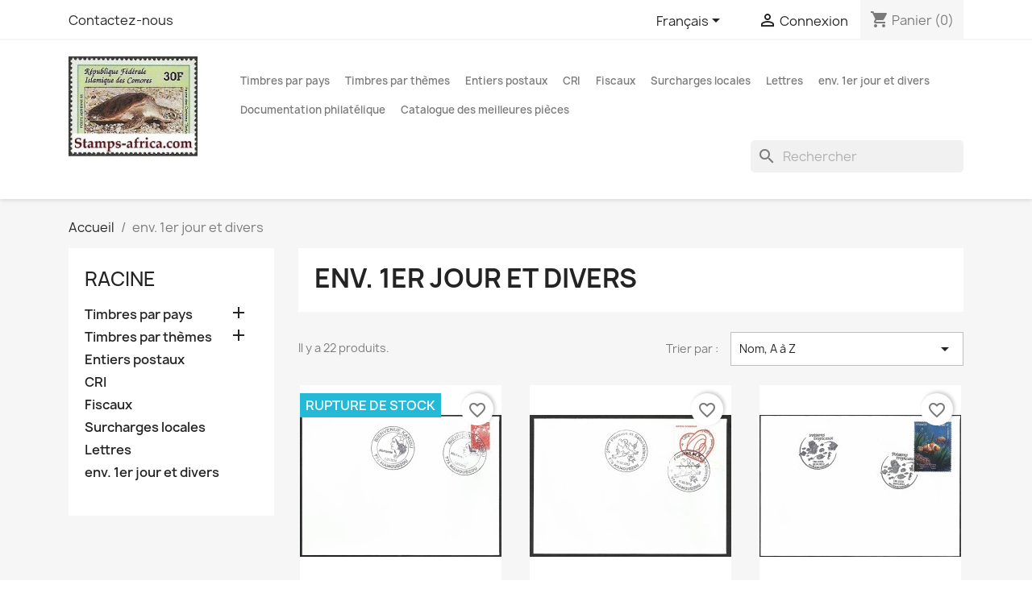

--- FILE ---
content_type: text/html; charset=utf-8
request_url: https://stamps-africa.com/fr/25-premiers-jours
body_size: 18442
content:
<!doctype html>
<html lang="fr-FR">

  <head>
    
      
  <meta charset="utf-8">


  <meta http-equiv="x-ua-compatible" content="ie=edge">



  <title>env. 1er jour et divers</title>
  
    
  
  <meta name="description" content="">
  <meta name="keywords" content="">
        <link rel="canonical" href="https://stamps-africa.com/fr/25-premiers-jours">
    
          <link rel="alternate" href="https://stamps-africa.com/en/25-fdc" hreflang="en-us">
          <link rel="alternate" href="https://stamps-africa.com/fr/25-premiers-jours" hreflang="fr-fr">
      
  
  
    <script type="application/ld+json">
  {
    "@context": "https://schema.org",
    "@type": "Organization",
    "name" : "Stamps-Africa",
    "url" : "https://stamps-africa.com/fr/"
         ,"logo": {
        "@type": "ImageObject",
        "url":"https://stamps-africa.com/img/logo-1660666050.jpg"
      }
      }
</script>

<script type="application/ld+json">
  {
    "@context": "https://schema.org",
    "@type": "WebPage",
    "isPartOf": {
      "@type": "WebSite",
      "url":  "https://stamps-africa.com/fr/",
      "name": "Stamps-Africa"
    },
    "name": "env. 1er jour et divers",
    "url":  "https://stamps-africa.com/fr/25-premiers-jours"
  }
</script>


  <script type="application/ld+json">
    {
      "@context": "https://schema.org",
      "@type": "BreadcrumbList",
      "itemListElement": [
                  {
            "@type": "ListItem",
            "position": 1,
            "name": "Accueil",
            "item": "https://stamps-africa.com/fr/"
          },                  {
            "@type": "ListItem",
            "position": 2,
            "name": "env. 1er jour et divers",
            "item": "https://stamps-africa.com/fr/25-premiers-jours"
          }              ]
    }
  </script>
  
  
  
  <script type="application/ld+json">
  {
    "@context": "https://schema.org",
    "@type": "ItemList",
    "itemListElement": [
          {
        "@type": "ListItem",
        "position": 1,
        "name": "2012 - Mayotte - 1er jour retour des timbres français",
        "url": "https://stamps-africa.com/fr/738-2009-visite-du-pape-200f-.html"
      },          {
        "@type": "ListItem",
        "position": 2,
        "name": "2012 - Mayotte - env. floralies Saint-Valentin - coeur",
        "url": "https://stamps-africa.com/fr/736-2009-visite-du-pape-200f-.html"
      },          {
        "@type": "ListItem",
        "position": 3,
        "name": "2012 - Mayotte - Mi 5320 - enveloppe 1er Jour poissons tropicaux (timbre)",
        "url": "https://stamps-africa.com/fr/737-2009-visite-du-pape-200f-.html"
      },          {
        "@type": "ListItem",
        "position": 4,
        "name": "2012 - Mayotte - Mi block 175 - enveloppe 1er Jour poissons tropicaux (bloc)",
        "url": "https://stamps-africa.com/fr/735-2009-visite-du-pape-200f-.html"
      },          {
        "@type": "ListItem",
        "position": 5,
        "name": "ANJOUAN - 2 cartes postales de propagande (2001) - neuves",
        "url": "https://stamps-africa.com/fr/734-2009-visite-du-pape-200f-.html"
      },          {
        "@type": "ListItem",
        "position": 6,
        "name": "Cameroun 2005 - Mi 1254 I - Coopération Cameroun-Japon - Epreuve de luxe  410 f",
        "url": "https://stamps-africa.com/fr/806-mi-1240-symbole-national-carte-du-pays-.html"
      },          {
        "@type": "ListItem",
        "position": 7,
        "name": "Cameroun 2005 - Mi 1255 I - Coopération Cameroun-Japon - Epreuve de luxe  500 f",
        "url": "https://stamps-africa.com/fr/807-mi-1240-symbole-national-carte-du-pays-.html"
      },          {
        "@type": "ListItem",
        "position": 8,
        "name": "Cameroun 2009 - Mi 1257 et 1258 - Visite du pape, enveloppe 1er jour",
        "url": "https://stamps-africa.com/fr/75-2009-visite-du-pape-200f-.html"
      },          {
        "@type": "ListItem",
        "position": 9,
        "name": "Cameroun 2009 - Mi 1257 et 1258 - Visite du pape, enveloppe 1er jour avec cachet Yaoundé philatélie",
        "url": "https://stamps-africa.com/fr/876-2009-visite-du-pape-200f-.html"
      },          {
        "@type": "ListItem",
        "position": 10,
        "name": "Cameroun 2010 - Mi 1261 à 1264 + block 37 - 50 ans indépendance, album-souvenir avec feuille ** + env. 1er jour",
        "url": "https://stamps-africa.com/fr/77-2009-visite-du-pape-200f-.html"
      },          {
        "@type": "ListItem",
        "position": 11,
        "name": "Cameroun 2011 - Coopération avec la Chine - env. 1er jour avec timbres chinois",
        "url": "https://stamps-africa.com/fr/667-2009-visite-du-pape-200f-.html"
      },          {
        "@type": "ListItem",
        "position": 12,
        "name": "Cameroun 2011 - Mi 1267 - nouvelle compagnie CAMAIR-Co, avion Boeing 767, env. 1er jour",
        "url": "https://stamps-africa.com/fr/81-2009-visite-du-pape-200f-.html"
      },          {
        "@type": "ListItem",
        "position": 13,
        "name": "Cameroun 2011 - Mi 1267 - nouvelle compagnie CAMAIR-Co, avion Boeing 767, env. 1er jour - 1er vol Douala - Paris",
        "url": "https://stamps-africa.com/fr/82-2009-visite-du-pape-200f-.html"
      },          {
        "@type": "ListItem",
        "position": 14,
        "name": "Cameroun 2011 - Mi 1267 - nouvelle compagnie CAMAIR-Co, avion Boeing 767, env. 1er jour - 1er vol Yaoundé - Paris",
        "url": "https://stamps-africa.com/fr/83-2009-visite-du-pape-200f-.html"
      },          {
        "@type": "ListItem",
        "position": 15,
        "name": "Cameroun 2011 - Mi 1268 - Coopération avec la Chine - env. 1er jour avec 125 f pose fibre optique et timbres chinois",
        "url": "https://stamps-africa.com/fr/668-2009-visite-du-pape-200f-.html"
      },          {
        "@type": "ListItem",
        "position": 16,
        "name": "Cameroun 2011 - Mi 1269 - Coopération avec la Chine - env. 1er jour avec 200 f hôpital Douala et timbres chinois",
        "url": "https://stamps-africa.com/fr/669-2009-visite-du-pape-200f-.html"
      },          {
        "@type": "ListItem",
        "position": 17,
        "name": "Cameroun 2011 - Mi 1270 - Coopération avec la Chine - env. 1er jour avec 250 f palais des sports Yaoundé et timbres chinois",
        "url": "https://stamps-africa.com/fr/670-2009-visite-du-pape-200f-.html"
      },          {
        "@type": "ListItem",
        "position": 18,
        "name": "Cameroun 2011 - Mi 1271 - Coopération avec la Chine - env. 1er jour avec 500 f deux présidents et timbres chinois",
        "url": "https://stamps-africa.com/fr/671-2009-visite-du-pape-200f-.html"
      },          {
        "@type": "ListItem",
        "position": 19,
        "name": "Cameroun 2011 - Mi 1274 et 1276 - Lutte contre le SIDA - 2 EPREUVES DE LUXE",
        "url": "https://stamps-africa.com/fr/cameroun/690-mi-1240-symbole-national-carte-du-pays-.html"
      },          {
        "@type": "ListItem",
        "position": 20,
        "name": "Cameroun 2011 - nouvelle compagnie CAMAIR-Co, avion Boeing 767, souvenirs sans timbres",
        "url": "https://stamps-africa.com/fr/84-2009-visite-du-pape-200f-.html"
      },          {
        "@type": "ListItem",
        "position": 21,
        "name": "Comores 2019 - Mi 3091 à 3095 - 145 ans de l&#039;UPU - enveloppe 1er Jour",
        "url": "https://stamps-africa.com/fr/1085-mi-1779-plantes-aromatiques-noix-de-muscade-surcharge-100-fc-.html"
      },          {
        "@type": "ListItem",
        "position": 22,
        "name": "Mauritanie 2012 - Mi 1198 - Festival de Ouadane 370 UM - enveloppe 1er jour",
        "url": "https://stamps-africa.com/fr/mauritanie/873-2009-visite-du-pape-200f-.html"
      }        ]
  }
</script>

  
  
    
  

  
    <meta property="og:title" content="env. 1er jour et divers" />
    <meta property="og:description" content="" />
    <meta property="og:url" content="https://stamps-africa.com/fr/25-premiers-jours" />
    <meta property="og:site_name" content="Stamps-Africa" />
    <meta property="og:type" content="website" />    



  <meta name="viewport" content="width=device-width, initial-scale=1">



  <link rel="icon" type="image/vnd.microsoft.icon" href="https://stamps-africa.com/img/favicon.jpg?1740998533">
  <link rel="shortcut icon" type="image/x-icon" href="https://stamps-africa.com/img/favicon.jpg?1740998533">



    <link rel="stylesheet" href="https://stamps-africa.com/themes/classic/assets/cache/theme-f5299b11.css" type="text/css" media="all">




  

  <script type="text/javascript">
        var blockwishlistController = "https:\/\/stamps-africa.com\/fr\/module\/blockwishlist\/action";
        var prestashop = {"cart":{"products":[],"totals":{"total":{"type":"total","label":"Total","amount":0,"value":"0,00\u00a0\u20ac"},"total_including_tax":{"type":"total","label":"Total TTC","amount":0,"value":"0,00\u00a0\u20ac"},"total_excluding_tax":{"type":"total","label":"Total HT :","amount":0,"value":"0,00\u00a0\u20ac"}},"subtotals":{"products":{"type":"products","label":"Sous-total","amount":0,"value":"0,00\u00a0\u20ac"},"discounts":null,"shipping":{"type":"shipping","label":"Livraison","amount":0,"value":""},"tax":null},"products_count":0,"summary_string":"0 articles","vouchers":{"allowed":1,"added":[]},"discounts":[],"minimalPurchase":0,"minimalPurchaseRequired":""},"currency":{"id":1,"name":"Euro","iso_code":"EUR","iso_code_num":"978","sign":"\u20ac"},"customer":{"lastname":null,"firstname":null,"email":null,"birthday":null,"newsletter":null,"newsletter_date_add":null,"optin":null,"website":null,"company":null,"siret":null,"ape":null,"is_logged":false,"gender":{"type":null,"name":null},"addresses":[]},"country":{"id_zone":"1","id_currency":"0","call_prefix":"33","iso_code":"FR","active":"1","contains_states":"0","need_identification_number":"0","need_zip_code":"1","zip_code_format":"NNNNN","display_tax_label":"1","name":"France","id":8},"language":{"name":"Fran\u00e7ais (French)","iso_code":"fr","locale":"fr-FR","language_code":"fr-fr","active":"1","is_rtl":"0","date_format_lite":"d\/m\/Y","date_format_full":"d\/m\/Y H:i:s","id":2},"page":{"title":"","canonical":"https:\/\/stamps-africa.com\/fr\/25-premiers-jours","meta":{"title":"env. 1er jour et divers","description":"","keywords":"","robots":"index"},"page_name":"category","body_classes":{"lang-fr":true,"lang-rtl":false,"country-FR":true,"currency-EUR":true,"layout-left-column":true,"page-category":true,"tax-display-enabled":true,"page-customer-account":false,"category-id-25":true,"category-env. 1er jour et divers":true,"category-id-parent-1":true,"category-depth-level-2":true},"admin_notifications":[],"password-policy":{"feedbacks":{"0":"Tr\u00e8s faible","1":"Faible","2":"Moyenne","3":"Fort","4":"Tr\u00e8s fort","Straight rows of keys are easy to guess":"Les suites de touches sur le clavier sont faciles \u00e0 deviner","Short keyboard patterns are easy to guess":"Les mod\u00e8les courts sur le clavier sont faciles \u00e0 deviner.","Use a longer keyboard pattern with more turns":"Utilisez une combinaison de touches plus longue et plus complexe.","Repeats like \"aaa\" are easy to guess":"Les r\u00e9p\u00e9titions (ex. : \"aaa\") sont faciles \u00e0 deviner.","Repeats like \"abcabcabc\" are only slightly harder to guess than \"abc\"":"Les r\u00e9p\u00e9titions (ex. : \"abcabcabc\") sont seulement un peu plus difficiles \u00e0 deviner que \"abc\".","Sequences like abc or 6543 are easy to guess":"Les s\u00e9quences (ex. : abc ou 6543) sont faciles \u00e0 deviner.","Recent years are easy to guess":"Les ann\u00e9es r\u00e9centes sont faciles \u00e0 deviner.","Dates are often easy to guess":"Les dates sont souvent faciles \u00e0 deviner.","This is a top-10 common password":"Ce mot de passe figure parmi les 10 mots de passe les plus courants.","This is a top-100 common password":"Ce mot de passe figure parmi les 100 mots de passe les plus courants.","This is a very common password":"Ceci est un mot de passe tr\u00e8s courant.","This is similar to a commonly used password":"Ce mot de passe est similaire \u00e0 un mot de passe couramment utilis\u00e9.","A word by itself is easy to guess":"Un mot seul est facile \u00e0 deviner.","Names and surnames by themselves are easy to guess":"Les noms et les surnoms seuls sont faciles \u00e0 deviner.","Common names and surnames are easy to guess":"Les noms et les pr\u00e9noms courants sont faciles \u00e0 deviner.","Use a few words, avoid common phrases":"Utilisez quelques mots, \u00e9vitez les phrases courantes.","No need for symbols, digits, or uppercase letters":"Pas besoin de symboles, de chiffres ou de majuscules.","Avoid repeated words and characters":"\u00c9viter de r\u00e9p\u00e9ter les mots et les caract\u00e8res.","Avoid sequences":"\u00c9viter les s\u00e9quences.","Avoid recent years":"\u00c9vitez les ann\u00e9es r\u00e9centes.","Avoid years that are associated with you":"\u00c9vitez les ann\u00e9es qui vous sont associ\u00e9es.","Avoid dates and years that are associated with you":"\u00c9vitez les dates et les ann\u00e9es qui vous sont associ\u00e9es.","Capitalization doesn't help very much":"Les majuscules ne sont pas tr\u00e8s utiles.","All-uppercase is almost as easy to guess as all-lowercase":"Un mot de passe tout en majuscules est presque aussi facile \u00e0 deviner qu'un mot de passe tout en minuscules.","Reversed words aren't much harder to guess":"Les mots invers\u00e9s ne sont pas beaucoup plus difficiles \u00e0 deviner.","Predictable substitutions like '@' instead of 'a' don't help very much":"Les substitutions pr\u00e9visibles comme '\"@\" au lieu de \"a\" n'aident pas beaucoup.","Add another word or two. Uncommon words are better.":"Ajoutez un autre mot ou deux. Pr\u00e9f\u00e9rez les mots peu courants."}}},"shop":{"name":"Stamps-Africa","logo":"https:\/\/stamps-africa.com\/img\/logo-1660666050.jpg","stores_icon":"https:\/\/stamps-africa.com\/img\/logo_stores.gif","favicon":"https:\/\/stamps-africa.com\/img\/favicon.jpg"},"core_js_public_path":"\/themes\/","urls":{"base_url":"https:\/\/stamps-africa.com\/","current_url":"https:\/\/stamps-africa.com\/fr\/25-premiers-jours","shop_domain_url":"https:\/\/stamps-africa.com","img_ps_url":"https:\/\/stamps-africa.com\/img\/","img_cat_url":"https:\/\/stamps-africa.com\/img\/c\/","img_lang_url":"https:\/\/stamps-africa.com\/img\/l\/","img_prod_url":"https:\/\/stamps-africa.com\/img\/p\/","img_manu_url":"https:\/\/stamps-africa.com\/img\/m\/","img_sup_url":"https:\/\/stamps-africa.com\/img\/su\/","img_ship_url":"https:\/\/stamps-africa.com\/img\/s\/","img_store_url":"https:\/\/stamps-africa.com\/img\/st\/","img_col_url":"https:\/\/stamps-africa.com\/img\/co\/","img_url":"https:\/\/stamps-africa.com\/themes\/classic\/assets\/img\/","css_url":"https:\/\/stamps-africa.com\/themes\/classic\/assets\/css\/","js_url":"https:\/\/stamps-africa.com\/themes\/classic\/assets\/js\/","pic_url":"https:\/\/stamps-africa.com\/upload\/","theme_assets":"https:\/\/stamps-africa.com\/themes\/classic\/assets\/","theme_dir":"https:\/\/stamps-africa.com\/themes\/classic\/","pages":{"address":"https:\/\/stamps-africa.com\/fr\/adresse","addresses":"https:\/\/stamps-africa.com\/fr\/adresses","authentication":"https:\/\/stamps-africa.com\/fr\/authentification","manufacturer":"https:\/\/stamps-africa.com\/fr\/fabricants","cart":"https:\/\/stamps-africa.com\/fr\/panier","category":"https:\/\/stamps-africa.com\/fr\/index.php?controller=category","cms":"https:\/\/stamps-africa.com\/fr\/index.php?controller=cms","contact":"https:\/\/stamps-africa.com\/fr\/contactez-nous","discount":"https:\/\/stamps-africa.com\/fr\/bons-de-reduction","guest_tracking":"https:\/\/stamps-africa.com\/fr\/suivi-commande-invite","history":"https:\/\/stamps-africa.com\/fr\/historique-des-commandes","identity":"https:\/\/stamps-africa.com\/fr\/identite","index":"https:\/\/stamps-africa.com\/fr\/","my_account":"https:\/\/stamps-africa.com\/fr\/mon-compte","order_confirmation":"https:\/\/stamps-africa.com\/fr\/index.php?controller=order-confirmation","order_detail":"https:\/\/stamps-africa.com\/fr\/index.php?controller=order-detail","order_follow":"https:\/\/stamps-africa.com\/fr\/details-de-la-commande","order":"https:\/\/stamps-africa.com\/fr\/commande","order_return":"https:\/\/stamps-africa.com\/fr\/index.php?controller=order-return","order_slip":"https:\/\/stamps-africa.com\/fr\/avoirs","pagenotfound":"https:\/\/stamps-africa.com\/fr\/page-non-trouvee","password":"https:\/\/stamps-africa.com\/fr\/mot-de-passe-oublie","pdf_invoice":"https:\/\/stamps-africa.com\/fr\/index.php?controller=pdf-invoice","pdf_order_return":"https:\/\/stamps-africa.com\/fr\/index.php?controller=pdf-order-return","pdf_order_slip":"https:\/\/stamps-africa.com\/fr\/index.php?controller=pdf-order-slip","prices_drop":"https:\/\/stamps-africa.com\/fr\/promotions","product":"https:\/\/stamps-africa.com\/fr\/index.php?controller=product","registration":"https:\/\/stamps-africa.com\/fr\/index.php?controller=registration","search":"https:\/\/stamps-africa.com\/fr\/recherche","sitemap":"https:\/\/stamps-africa.com\/fr\/plan-du-site","stores":"https:\/\/stamps-africa.com\/fr\/magasins","supplier":"https:\/\/stamps-africa.com\/fr\/fournisseurs","new_products":"https:\/\/stamps-africa.com\/fr\/nouveaux-produits","brands":"https:\/\/stamps-africa.com\/fr\/fabricants","register":"https:\/\/stamps-africa.com\/fr\/index.php?controller=registration","order_login":"https:\/\/stamps-africa.com\/fr\/commande?login=1"},"alternative_langs":{"en-us":"https:\/\/stamps-africa.com\/en\/25-fdc","fr-fr":"https:\/\/stamps-africa.com\/fr\/25-premiers-jours"},"actions":{"logout":"https:\/\/stamps-africa.com\/fr\/?mylogout="},"no_picture_image":{"bySize":{"small_default":{"url":"https:\/\/stamps-africa.com\/img\/p\/fr-default-small_default.jpg","width":98,"height":98},"cart_default":{"url":"https:\/\/stamps-africa.com\/img\/p\/fr-default-cart_default.jpg","width":125,"height":125},"home_default":{"url":"https:\/\/stamps-africa.com\/img\/p\/fr-default-home_default.jpg","width":250,"height":250},"medium_default":{"url":"https:\/\/stamps-africa.com\/img\/p\/fr-default-medium_default.jpg","width":452,"height":452},"large_default":{"url":"https:\/\/stamps-africa.com\/img\/p\/fr-default-large_default.jpg","width":800,"height":800}},"small":{"url":"https:\/\/stamps-africa.com\/img\/p\/fr-default-small_default.jpg","width":98,"height":98},"medium":{"url":"https:\/\/stamps-africa.com\/img\/p\/fr-default-home_default.jpg","width":250,"height":250},"large":{"url":"https:\/\/stamps-africa.com\/img\/p\/fr-default-large_default.jpg","width":800,"height":800},"legend":""}},"configuration":{"display_taxes_label":true,"display_prices_tax_incl":false,"is_catalog":false,"show_prices":true,"opt_in":{"partner":false},"quantity_discount":{"type":"discount","label":"Remise sur prix unitaire"},"voucher_enabled":1,"return_enabled":0},"field_required":[],"breadcrumb":{"links":[{"title":"Accueil","url":"https:\/\/stamps-africa.com\/fr\/"},{"title":"env. 1er jour et divers","url":"https:\/\/stamps-africa.com\/fr\/25-premiers-jours"}],"count":2},"link":{"protocol_link":"https:\/\/","protocol_content":"https:\/\/"},"time":1768967182,"static_token":"91d46e63a3e320205a61f4f7395a0993","token":"bd350a4d3e481257e27153ae97f1a9fa","debug":false};
        var productsAlreadyTagged = [];
        var psemailsubscription_subscription = "https:\/\/stamps-africa.com\/fr\/module\/ps_emailsubscription\/subscription";
        var psr_icon_color = "#BCBABA";
        var removeFromWishlistUrl = "https:\/\/stamps-africa.com\/fr\/module\/blockwishlist\/action?action=deleteProductFromWishlist";
        var wishlistAddProductToCartUrl = "https:\/\/stamps-africa.com\/fr\/module\/blockwishlist\/action?action=addProductToCart";
        var wishlistUrl = "https:\/\/stamps-africa.com\/fr\/module\/blockwishlist\/view";
      </script>



  <script async src="https://www.googletagmanager.com/gtag/js?id=UA-11465122-4"></script>
<script>
  window.dataLayer = window.dataLayer || [];
  function gtag(){dataLayer.push(arguments);}
  gtag('js', new Date());
  gtag(
    'config',
    'UA-11465122-4',
    {
      'debug_mode':false
                      }
  );
</script>




    
  </head>

  <body id="category" class="lang-fr country-fr currency-eur layout-left-column page-category tax-display-enabled category-id-25 category-env--1er-jour-et-divers category-id-parent-1 category-depth-level-2">

    
      
    

    <main>
      
              

      <header id="header">
        
          
  <div class="header-banner">
    
  </div>



  <nav class="header-nav">
    <div class="container">
      <div class="row">
        <div class="hidden-sm-down">
          <div class="col-md-5 col-xs-12">
            <div id="_desktop_contact_link">
  <div id="contact-link">
          <a href="https://stamps-africa.com/fr/contactez-nous">Contactez-nous</a>
      </div>
</div>

          </div>
          <div class="col-md-7 right-nav">
              <div id="_desktop_language_selector">
  <div class="language-selector-wrapper">
    <span id="language-selector-label" class="hidden-md-up">Langue :</span>
    <div class="language-selector dropdown js-dropdown">
      <button data-toggle="dropdown" class="hidden-sm-down btn-unstyle" aria-haspopup="true" aria-expanded="false" aria-label="Sélecteur de langue">
        <span class="expand-more">Français</span>
        <i class="material-icons expand-more">&#xE5C5;</i>
      </button>
      <ul class="dropdown-menu hidden-sm-down" aria-labelledby="language-selector-label">
                  <li >
            <a href="https://stamps-africa.com/en/25-fdc" class="dropdown-item" data-iso-code="en">English</a>
          </li>
                  <li  class="current" >
            <a href="https://stamps-africa.com/fr/25-premiers-jours" class="dropdown-item" data-iso-code="fr">Français</a>
          </li>
              </ul>
      <select class="link hidden-md-up" aria-labelledby="language-selector-label">
                  <option value="https://stamps-africa.com/en/25-fdc" data-iso-code="en">
            English
          </option>
                  <option value="https://stamps-africa.com/fr/25-premiers-jours" selected="selected" data-iso-code="fr">
            Français
          </option>
              </select>
    </div>
  </div>
</div>
<div id="_desktop_user_info">
  <div class="user-info">
          <a
        href="https://stamps-africa.com/fr/authentification?back=https%3A%2F%2Fstamps-africa.com%2Ffr%2F25-premiers-jours"
        title="Identifiez-vous"
        rel="nofollow"
      >
        <i class="material-icons">&#xE7FF;</i>
        <span class="hidden-sm-down">Connexion</span>
      </a>
      </div>
</div>
<div id="_desktop_cart">
  <div class="blockcart cart-preview inactive" data-refresh-url="//stamps-africa.com/fr/module/ps_shoppingcart/ajax">
    <div class="header">
              <i class="material-icons shopping-cart" aria-hidden="true">shopping_cart</i>
        <span class="hidden-sm-down">Panier</span>
        <span class="cart-products-count">(0)</span>
          </div>
  </div>
</div>

          </div>
        </div>
        <div class="hidden-md-up text-sm-center mobile">
          <div class="float-xs-left" id="menu-icon">
            <i class="material-icons d-inline">&#xE5D2;</i>
          </div>
          <div class="float-xs-right" id="_mobile_cart"></div>
          <div class="float-xs-right" id="_mobile_user_info"></div>
          <div class="top-logo" id="_mobile_logo"></div>
          <div class="clearfix"></div>
        </div>
      </div>
    </div>
  </nav>



  <div class="header-top">
    <div class="container">
       <div class="row">
        <div class="col-md-2 hidden-sm-down" id="_desktop_logo">
                                    
  <a href="https://stamps-africa.com/fr/">
    <img
      class="logo img-fluid"
      src="https://stamps-africa.com/img/logo-1660666050.jpg"
      alt="Stamps-Africa"
      width="183"
      height="179">
  </a>

                              </div>
        <div class="header-top-right col-md-10 col-sm-12 position-static">
          

<div class="menu js-top-menu position-static hidden-sm-down" id="_desktop_top_menu">
    
          <ul class="top-menu" id="top-menu" data-depth="0">
                    <li class="category" id="category-27">
                          <a
                class="dropdown-item"
                href="https://stamps-africa.com/fr/27-timbres-par-pays" data-depth="0"
                              >
                                                                      <span class="float-xs-right hidden-md-up">
                    <span data-target="#top_sub_menu_39327" data-toggle="collapse" class="navbar-toggler collapse-icons">
                      <i class="material-icons add">&#xE313;</i>
                      <i class="material-icons remove">&#xE316;</i>
                    </span>
                  </span>
                                Timbres par pays
              </a>
                            <div  class="popover sub-menu js-sub-menu collapse" id="top_sub_menu_39327">
                
          <ul class="top-menu"  data-depth="1">
                    <li class="category" id="category-9">
                          <a
                class="dropdown-item dropdown-submenu"
                href="https://stamps-africa.com/fr/9-benin" data-depth="1"
                              >
                                Bénin
              </a>
                          </li>
                    <li class="category" id="category-5">
                          <a
                class="dropdown-item dropdown-submenu"
                href="https://stamps-africa.com/fr/5-cameroun" data-depth="1"
                              >
                                Cameroun
              </a>
                          </li>
                    <li class="category" id="category-15">
                          <a
                class="dropdown-item dropdown-submenu"
                href="https://stamps-africa.com/fr/15-rep-congo-brazzaville" data-depth="1"
                              >
                                Rép. Congo (Brazzaville)
              </a>
                          </li>
                    <li class="category" id="category-7">
                          <a
                class="dropdown-item dropdown-submenu"
                href="https://stamps-africa.com/fr/7-comores" data-depth="1"
                              >
                                Comores
              </a>
                          </li>
                    <li class="category" id="category-17">
                          <a
                class="dropdown-item dropdown-submenu"
                href="https://stamps-africa.com/fr/17-anjouan" data-depth="1"
                              >
                                Anjouan
              </a>
                          </li>
                    <li class="category" id="category-14">
                          <a
                class="dropdown-item dropdown-submenu"
                href="https://stamps-africa.com/fr/14-mayotte" data-depth="1"
                              >
                                Mayotte
              </a>
                          </li>
                    <li class="category" id="category-8">
                          <a
                class="dropdown-item dropdown-submenu"
                href="https://stamps-africa.com/fr/8-mauritanie" data-depth="1"
                              >
                                Mauritanie
              </a>
                          </li>
                    <li class="category" id="category-18">
                          <a
                class="dropdown-item dropdown-submenu"
                href="https://stamps-africa.com/fr/18-centrafrique" data-depth="1"
                              >
                                Centrafrique
              </a>
                          </li>
                    <li class="category" id="category-70">
                          <a
                class="dropdown-item dropdown-submenu"
                href="https://stamps-africa.com/fr/70-madagascar" data-depth="1"
                              >
                                Madagascar
              </a>
                          </li>
                    <li class="category" id="category-71">
                          <a
                class="dropdown-item dropdown-submenu"
                href="https://stamps-africa.com/fr/71-senegal" data-depth="1"
                              >
                                Sénégal
              </a>
                          </li>
                    <li class="category" id="category-72">
                          <a
                class="dropdown-item dropdown-submenu"
                href="https://stamps-africa.com/fr/72-mozambique" data-depth="1"
                              >
                                Mozambique
              </a>
                          </li>
                    <li class="category" id="category-74">
                          <a
                class="dropdown-item dropdown-submenu"
                href="https://stamps-africa.com/fr/74-djibouti" data-depth="1"
                              >
                                Djibouti
              </a>
                          </li>
              </ul>
    
              </div>
                          </li>
                    <li class="category" id="category-28">
                          <a
                class="dropdown-item"
                href="https://stamps-africa.com/fr/28-timbres-par-themes" data-depth="0"
                              >
                                                                      <span class="float-xs-right hidden-md-up">
                    <span data-target="#top_sub_menu_45949" data-toggle="collapse" class="navbar-toggler collapse-icons">
                      <i class="material-icons add">&#xE313;</i>
                      <i class="material-icons remove">&#xE316;</i>
                    </span>
                  </span>
                                Timbres par thèmes
              </a>
                            <div  class="popover sub-menu js-sub-menu collapse" id="top_sub_menu_45949">
                
          <ul class="top-menu"  data-depth="1">
                    <li class="category" id="category-19">
                          <a
                class="dropdown-item dropdown-submenu"
                href="https://stamps-africa.com/fr/19-faune" data-depth="1"
                              >
                                                                      <span class="float-xs-right hidden-md-up">
                    <span data-target="#top_sub_menu_26484" data-toggle="collapse" class="navbar-toggler collapse-icons">
                      <i class="material-icons add">&#xE313;</i>
                      <i class="material-icons remove">&#xE316;</i>
                    </span>
                  </span>
                                Faune
              </a>
                            <div  class="collapse" id="top_sub_menu_26484">
                
          <ul class="top-menu"  data-depth="2">
                    <li class="category" id="category-30">
                          <a
                class="dropdown-item"
                href="https://stamps-africa.com/fr/30-oiseau" data-depth="2"
                              >
                                Oiseau
              </a>
                          </li>
                    <li class="category" id="category-42">
                          <a
                class="dropdown-item"
                href="https://stamps-africa.com/fr/42-vie-marine" data-depth="2"
                              >
                                Vie marine, poissons
              </a>
                          </li>
                    <li class="category" id="category-46">
                          <a
                class="dropdown-item"
                href="https://stamps-africa.com/fr/46-papillons" data-depth="2"
                              >
                                Papillons
              </a>
                          </li>
                    <li class="category" id="category-47">
                          <a
                class="dropdown-item"
                href="https://stamps-africa.com/fr/47-animaux-prehistoriques" data-depth="2"
                              >
                                Animaux prehistoriques
              </a>
                          </li>
                    <li class="category" id="category-61">
                          <a
                class="dropdown-item"
                href="https://stamps-africa.com/fr/61-chien" data-depth="2"
                              >
                                Chien et chat
              </a>
                          </li>
                    <li class="category" id="category-62">
                          <a
                class="dropdown-item"
                href="https://stamps-africa.com/fr/62-chevaux" data-depth="2"
                              >
                                Chevaux
              </a>
                          </li>
              </ul>
    
              </div>
                          </li>
                    <li class="category" id="category-20">
                          <a
                class="dropdown-item dropdown-submenu"
                href="https://stamps-africa.com/fr/20-flore" data-depth="1"
                              >
                                                                      <span class="float-xs-right hidden-md-up">
                    <span data-target="#top_sub_menu_52369" data-toggle="collapse" class="navbar-toggler collapse-icons">
                      <i class="material-icons add">&#xE313;</i>
                      <i class="material-icons remove">&#xE316;</i>
                    </span>
                  </span>
                                Flore, fruits et champignons
              </a>
                            <div  class="collapse" id="top_sub_menu_52369">
                
          <ul class="top-menu"  data-depth="2">
                    <li class="category" id="category-44">
                          <a
                class="dropdown-item"
                href="https://stamps-africa.com/fr/44-orchidees" data-depth="2"
                              >
                                Orchidées
              </a>
                          </li>
                    <li class="category" id="category-67">
                          <a
                class="dropdown-item"
                href="https://stamps-africa.com/fr/67-champignons" data-depth="2"
                              >
                                Champignons
              </a>
                          </li>
              </ul>
    
              </div>
                          </li>
                    <li class="category" id="category-21">
                          <a
                class="dropdown-item dropdown-submenu"
                href="https://stamps-africa.com/fr/21-sport" data-depth="1"
                              >
                                                                      <span class="float-xs-right hidden-md-up">
                    <span data-target="#top_sub_menu_76745" data-toggle="collapse" class="navbar-toggler collapse-icons">
                      <i class="material-icons add">&#xE313;</i>
                      <i class="material-icons remove">&#xE316;</i>
                    </span>
                  </span>
                                Sport
              </a>
                            <div  class="collapse" id="top_sub_menu_76745">
                
          <ul class="top-menu"  data-depth="2">
                    <li class="category" id="category-31">
                          <a
                class="dropdown-item"
                href="https://stamps-africa.com/fr/31-football" data-depth="2"
                              >
                                Football
              </a>
                          </li>
                    <li class="category" id="category-39">
                          <a
                class="dropdown-item"
                href="https://stamps-africa.com/fr/39-jeux-olympiques" data-depth="2"
                              >
                                Jeux Olympiques
              </a>
                          </li>
              </ul>
    
              </div>
                          </li>
                    <li class="category" id="category-22">
                          <a
                class="dropdown-item dropdown-submenu"
                href="https://stamps-africa.com/fr/22-transport" data-depth="1"
                              >
                                                                      <span class="float-xs-right hidden-md-up">
                    <span data-target="#top_sub_menu_40857" data-toggle="collapse" class="navbar-toggler collapse-icons">
                      <i class="material-icons add">&#xE313;</i>
                      <i class="material-icons remove">&#xE316;</i>
                    </span>
                  </span>
                                Moyens de transport
              </a>
                            <div  class="collapse" id="top_sub_menu_40857">
                
          <ul class="top-menu"  data-depth="2">
                    <li class="category" id="category-37">
                          <a
                class="dropdown-item"
                href="https://stamps-africa.com/fr/37-aviation" data-depth="2"
                              >
                                Aviation
              </a>
                          </li>
                    <li class="category" id="category-48">
                          <a
                class="dropdown-item"
                href="https://stamps-africa.com/fr/48-trains" data-depth="2"
                              >
                                Trains
              </a>
                          </li>
                    <li class="category" id="category-54">
                          <a
                class="dropdown-item"
                href="https://stamps-africa.com/fr/54-bateau" data-depth="2"
                              >
                                Bateau
              </a>
                          </li>
                    <li class="category" id="category-55">
                          <a
                class="dropdown-item"
                href="https://stamps-africa.com/fr/55-voiture" data-depth="2"
                              >
                                Voiture
              </a>
                          </li>
              </ul>
    
              </div>
                          </li>
                    <li class="category" id="category-26">
                          <a
                class="dropdown-item dropdown-submenu"
                href="https://stamps-africa.com/fr/26-anniversaire-independance" data-depth="1"
                              >
                                Anniversaire indépendance
              </a>
                          </li>
                    <li class="category" id="category-33">
                          <a
                class="dropdown-item dropdown-submenu"
                href="https://stamps-africa.com/fr/33-sante" data-depth="1"
                              >
                                Santé, médecine
              </a>
                          </li>
                    <li class="category" id="category-35">
                          <a
                class="dropdown-item dropdown-submenu"
                href="https://stamps-africa.com/fr/35-education" data-depth="1"
                              >
                                Education
              </a>
                          </li>
                    <li class="category" id="category-36">
                          <a
                class="dropdown-item dropdown-submenu"
                href="https://stamps-africa.com/fr/36-religion" data-depth="1"
                              >
                                Religion
              </a>
                          </li>
                    <li class="category" id="category-38">
                          <a
                class="dropdown-item dropdown-submenu"
                href="https://stamps-africa.com/fr/38-cartes-drapeaux-emblemes" data-depth="1"
                              >
                                Cartes, drapeaux, emblèmes
              </a>
                          </li>
                    <li class="category" id="category-43">
                          <a
                class="dropdown-item dropdown-submenu"
                href="https://stamps-africa.com/fr/43-themes-locaux-artisanat" data-depth="1"
                              >
                                Thèmes locaux - Artisanat
              </a>
                          </li>
                    <li class="category" id="category-45">
                          <a
                class="dropdown-item dropdown-submenu"
                href="https://stamps-africa.com/fr/45-personnalite" data-depth="1"
                              >
                                Personnalités
              </a>
                          </li>
                    <li class="category" id="category-49">
                          <a
                class="dropdown-item dropdown-submenu"
                href="https://stamps-africa.com/fr/49-echecs-et-jeux" data-depth="1"
                              >
                                Échecs et jeux
              </a>
                          </li>
                    <li class="category" id="category-50">
                          <a
                class="dropdown-item dropdown-submenu"
                href="https://stamps-africa.com/fr/50-art-et-peinture" data-depth="1"
                              >
                                Art et peinture
              </a>
                          </li>
                    <li class="category" id="category-51">
                          <a
                class="dropdown-item dropdown-submenu"
                href="https://stamps-africa.com/fr/51-rotary-lions-kiwanis" data-depth="1"
                              >
                                Rotary, Lions, Kiwanis
              </a>
                          </li>
                    <li class="category" id="category-53">
                          <a
                class="dropdown-item dropdown-submenu"
                href="https://stamps-africa.com/fr/53-scouts" data-depth="1"
                              >
                                Scouts
              </a>
                          </li>
                    <li class="category" id="category-52">
                          <a
                class="dropdown-item dropdown-submenu"
                href="https://stamps-africa.com/fr/52-musique" data-depth="1"
                              >
                                Musique et danse
              </a>
                          </li>
                    <li class="category" id="category-56">
                          <a
                class="dropdown-item dropdown-submenu"
                href="https://stamps-africa.com/fr/56-guerre-et-soldat" data-depth="1"
                              >
                                Guerre, soldat
              </a>
                          </li>
                    <li class="category" id="category-58">
                          <a
                class="dropdown-item dropdown-submenu"
                href="https://stamps-africa.com/fr/58-espace" data-depth="1"
                              >
                                Espace
              </a>
                          </li>
                    <li class="category" id="category-59">
                          <a
                class="dropdown-item dropdown-submenu"
                href="https://stamps-africa.com/fr/59-sciences-et-techniques" data-depth="1"
                              >
                                Sciences et techniques
              </a>
                          </li>
                    <li class="category" id="category-60">
                          <a
                class="dropdown-item dropdown-submenu"
                href="https://stamps-africa.com/fr/60-postes-timbres" data-depth="1"
                              >
                                Postes, timbres
              </a>
                          </li>
                    <li class="category" id="category-63">
                          <a
                class="dropdown-item dropdown-submenu"
                href="https://stamps-africa.com/fr/63-europa" data-depth="1"
                              >
                                Europa
              </a>
                          </li>
                    <li class="category" id="category-64">
                          <a
                class="dropdown-item dropdown-submenu"
                href="https://stamps-africa.com/fr/64-police" data-depth="1"
                              >
                                Police
              </a>
                          </li>
                    <li class="category" id="category-65">
                          <a
                class="dropdown-item dropdown-submenu"
                href="https://stamps-africa.com/fr/65-litterature" data-depth="1"
                              >
                                Littérature
              </a>
                          </li>
                    <li class="category" id="category-66">
                          <a
                class="dropdown-item dropdown-submenu"
                href="https://stamps-africa.com/fr/66-organisation-des-nations-unies-onu" data-depth="1"
                              >
                                Organisation des Nations unies (ONU)
              </a>
                          </li>
                    <li class="category" id="category-68">
                          <a
                class="dropdown-item dropdown-submenu"
                href="https://stamps-africa.com/fr/68-monument-batiment" data-depth="1"
                              >
                                Monument, bâtiment
              </a>
                          </li>
                    <li class="category" id="category-69">
                          <a
                class="dropdown-item dropdown-submenu"
                href="https://stamps-africa.com/fr/69-medaillesmonnaies" data-depth="1"
                              >
                                Médailles, monnaies
              </a>
                          </li>
                    <li class="category" id="category-32">
                          <a
                class="dropdown-item dropdown-submenu"
                href="https://stamps-africa.com/fr/32-evenement-politique" data-depth="1"
                              >
                                Divers
              </a>
                          </li>
              </ul>
    
              </div>
                          </li>
                    <li class="category" id="category-24">
                          <a
                class="dropdown-item"
                href="https://stamps-africa.com/fr/24-entiers-postaux" data-depth="0"
                              >
                                Entiers postaux
              </a>
                          </li>
                    <li class="category" id="category-40">
                          <a
                class="dropdown-item"
                href="https://stamps-africa.com/fr/40-cri" data-depth="0"
                              >
                                CRI
              </a>
                          </li>
                    <li class="category" id="category-41">
                          <a
                class="dropdown-item"
                href="https://stamps-africa.com/fr/41-fiscaux" data-depth="0"
                              >
                                Fiscaux
              </a>
                          </li>
                    <li class="category" id="category-16">
                          <a
                class="dropdown-item"
                href="https://stamps-africa.com/fr/16-surcharges-locales" data-depth="0"
                              >
                                Surcharges locales
              </a>
                          </li>
                    <li class="category" id="category-23">
                          <a
                class="dropdown-item"
                href="https://stamps-africa.com/fr/23-sur-lettre" data-depth="0"
                              >
                                Lettres
              </a>
                          </li>
                    <li class="category current " id="category-25">
                          <a
                class="dropdown-item"
                href="https://stamps-africa.com/fr/25-premiers-jours" data-depth="0"
                              >
                                env. 1er jour et divers
              </a>
                          </li>
                    <li class="cms-page" id="cms-page-6">
                          <a
                class="dropdown-item"
                href="https://stamps-africa.com/fr/content/6-documentation-philatelique" data-depth="0"
                              >
                                Documentation philatélique
              </a>
                          </li>
                    <li class="cms-page" id="cms-page-7">
                          <a
                class="dropdown-item"
                href="https://stamps-africa.com/fr/content/7-catalogue-des-meilleures-pieces" data-depth="0"
                              >
                                Catalogue des meilleures pièces
              </a>
                          </li>
              </ul>
    
    <div class="clearfix"></div>
</div>
<div id="search_widget" class="search-widgets" data-search-controller-url="//stamps-africa.com/fr/recherche">
  <form method="get" action="//stamps-africa.com/fr/recherche">
    <input type="hidden" name="controller" value="search">
    <i class="material-icons search" aria-hidden="true">search</i>
    <input type="text" name="s" value="" placeholder="Rechercher" aria-label="Rechercher">
    <i class="material-icons clear" aria-hidden="true">clear</i>
  </form>
</div>

        </div>
      </div>
      <div id="mobile_top_menu_wrapper" class="row hidden-md-up" style="display:none;">
        <div class="js-top-menu mobile" id="_mobile_top_menu"></div>
        <div class="js-top-menu-bottom">
          <div id="_mobile_currency_selector"></div>
          <div id="_mobile_language_selector"></div>
          <div id="_mobile_contact_link"></div>
        </div>
      </div>
    </div>
  </div>
  

        
      </header>

      <section id="wrapper">
        
          
<aside id="notifications">
  <div class="notifications-container container">
    
    
    
      </div>
</aside>
        

        
        <div class="container">
          
            <nav data-depth="2" class="breadcrumb">
  <ol>
    
              
          <li>
                          <a href="https://stamps-africa.com/fr/"><span>Accueil</span></a>
                      </li>
        
              
          <li>
                          <span>env. 1er jour et divers</span>
                      </li>
        
          
  </ol>
</nav>
          

          <div class="row">
            
              <div id="left-column" class="col-xs-12 col-md-4 col-lg-3">
                                  

<div class="block-categories">
  <ul class="category-top-menu">
    <li><a class="text-uppercase h6" href="https://stamps-africa.com/fr/1-">Racine</a></li>
          <li>
  <ul class="category-sub-menu"><li data-depth="0"><a href="https://stamps-africa.com/fr/27-timbres-par-pays">Timbres par pays</a><div class="navbar-toggler collapse-icons" data-toggle="collapse" data-target="#exCollapsingNavbar27"><i class="material-icons add">&#xE145;</i><i class="material-icons remove">&#xE15B;</i></div><div class="collapse" id="exCollapsingNavbar27">
  <ul class="category-sub-menu"><li data-depth="1"><a class="category-sub-link" href="https://stamps-africa.com/fr/9-benin">Bénin</a></li><li data-depth="1"><a class="category-sub-link" href="https://stamps-africa.com/fr/5-cameroun">Cameroun</a></li><li data-depth="1"><a class="category-sub-link" href="https://stamps-africa.com/fr/15-rep-congo-brazzaville">Rép. Congo (Brazzaville)</a></li><li data-depth="1"><a class="category-sub-link" href="https://stamps-africa.com/fr/7-comores">Comores</a></li><li data-depth="1"><a class="category-sub-link" href="https://stamps-africa.com/fr/17-anjouan">Anjouan</a></li><li data-depth="1"><a class="category-sub-link" href="https://stamps-africa.com/fr/14-mayotte">Mayotte</a></li><li data-depth="1"><a class="category-sub-link" href="https://stamps-africa.com/fr/8-mauritanie">Mauritanie</a></li><li data-depth="1"><a class="category-sub-link" href="https://stamps-africa.com/fr/18-centrafrique">Centrafrique</a></li><li data-depth="1"><a class="category-sub-link" href="https://stamps-africa.com/fr/70-madagascar">Madagascar</a></li><li data-depth="1"><a class="category-sub-link" href="https://stamps-africa.com/fr/71-senegal">Sénégal</a></li><li data-depth="1"><a class="category-sub-link" href="https://stamps-africa.com/fr/72-mozambique">Mozambique</a></li><li data-depth="1"><a class="category-sub-link" href="https://stamps-africa.com/fr/74-djibouti">Djibouti</a></li></ul></div></li><li data-depth="0"><a href="https://stamps-africa.com/fr/28-timbres-par-themes">Timbres par thèmes</a><div class="navbar-toggler collapse-icons" data-toggle="collapse" data-target="#exCollapsingNavbar28"><i class="material-icons add">&#xE145;</i><i class="material-icons remove">&#xE15B;</i></div><div class="collapse" id="exCollapsingNavbar28">
  <ul class="category-sub-menu"><li data-depth="1"><a class="category-sub-link" href="https://stamps-africa.com/fr/19-faune">Faune</a><span class="arrows" data-toggle="collapse" data-target="#exCollapsingNavbar19"><i class="material-icons arrow-right">&#xE315;</i><i class="material-icons arrow-down">&#xE313;</i></span><div class="collapse" id="exCollapsingNavbar19">
  <ul class="category-sub-menu"><li data-depth="2"><a class="category-sub-link" href="https://stamps-africa.com/fr/30-oiseau">Oiseau</a></li><li data-depth="2"><a class="category-sub-link" href="https://stamps-africa.com/fr/42-vie-marine">Vie marine, poissons</a></li><li data-depth="2"><a class="category-sub-link" href="https://stamps-africa.com/fr/46-papillons">Papillons</a></li><li data-depth="2"><a class="category-sub-link" href="https://stamps-africa.com/fr/47-animaux-prehistoriques">Animaux prehistoriques</a></li><li data-depth="2"><a class="category-sub-link" href="https://stamps-africa.com/fr/61-chien">Chien et chat</a></li><li data-depth="2"><a class="category-sub-link" href="https://stamps-africa.com/fr/62-chevaux">Chevaux</a></li></ul></div></li><li data-depth="1"><a class="category-sub-link" href="https://stamps-africa.com/fr/20-flore">Flore, fruits et champignons</a><span class="arrows" data-toggle="collapse" data-target="#exCollapsingNavbar20"><i class="material-icons arrow-right">&#xE315;</i><i class="material-icons arrow-down">&#xE313;</i></span><div class="collapse" id="exCollapsingNavbar20">
  <ul class="category-sub-menu"><li data-depth="2"><a class="category-sub-link" href="https://stamps-africa.com/fr/44-orchidees">Orchidées</a></li><li data-depth="2"><a class="category-sub-link" href="https://stamps-africa.com/fr/67-champignons">Champignons</a></li></ul></div></li><li data-depth="1"><a class="category-sub-link" href="https://stamps-africa.com/fr/21-sport">Sport</a><span class="arrows" data-toggle="collapse" data-target="#exCollapsingNavbar21"><i class="material-icons arrow-right">&#xE315;</i><i class="material-icons arrow-down">&#xE313;</i></span><div class="collapse" id="exCollapsingNavbar21">
  <ul class="category-sub-menu"><li data-depth="2"><a class="category-sub-link" href="https://stamps-africa.com/fr/31-football">Football</a></li><li data-depth="2"><a class="category-sub-link" href="https://stamps-africa.com/fr/39-jeux-olympiques">Jeux Olympiques</a></li></ul></div></li><li data-depth="1"><a class="category-sub-link" href="https://stamps-africa.com/fr/22-transport">Moyens de transport</a><span class="arrows" data-toggle="collapse" data-target="#exCollapsingNavbar22"><i class="material-icons arrow-right">&#xE315;</i><i class="material-icons arrow-down">&#xE313;</i></span><div class="collapse" id="exCollapsingNavbar22">
  <ul class="category-sub-menu"><li data-depth="2"><a class="category-sub-link" href="https://stamps-africa.com/fr/37-aviation">Aviation</a></li><li data-depth="2"><a class="category-sub-link" href="https://stamps-africa.com/fr/48-trains">Trains</a></li><li data-depth="2"><a class="category-sub-link" href="https://stamps-africa.com/fr/54-bateau">Bateau</a></li><li data-depth="2"><a class="category-sub-link" href="https://stamps-africa.com/fr/55-voiture">Voiture</a></li></ul></div></li><li data-depth="1"><a class="category-sub-link" href="https://stamps-africa.com/fr/26-anniversaire-independance">Anniversaire indépendance</a></li><li data-depth="1"><a class="category-sub-link" href="https://stamps-africa.com/fr/33-sante">Santé, médecine</a></li><li data-depth="1"><a class="category-sub-link" href="https://stamps-africa.com/fr/35-education">Education</a></li><li data-depth="1"><a class="category-sub-link" href="https://stamps-africa.com/fr/36-religion">Religion</a></li><li data-depth="1"><a class="category-sub-link" href="https://stamps-africa.com/fr/38-cartes-drapeaux-emblemes">Cartes, drapeaux, emblèmes</a></li><li data-depth="1"><a class="category-sub-link" href="https://stamps-africa.com/fr/43-themes-locaux-artisanat">Thèmes locaux - Artisanat</a></li><li data-depth="1"><a class="category-sub-link" href="https://stamps-africa.com/fr/45-personnalite">Personnalités</a></li><li data-depth="1"><a class="category-sub-link" href="https://stamps-africa.com/fr/49-echecs-et-jeux">Échecs et jeux</a></li><li data-depth="1"><a class="category-sub-link" href="https://stamps-africa.com/fr/50-art-et-peinture">Art et peinture</a></li><li data-depth="1"><a class="category-sub-link" href="https://stamps-africa.com/fr/51-rotary-lions-kiwanis">Rotary, Lions, Kiwanis</a></li><li data-depth="1"><a class="category-sub-link" href="https://stamps-africa.com/fr/53-scouts">Scouts</a></li><li data-depth="1"><a class="category-sub-link" href="https://stamps-africa.com/fr/52-musique">Musique et danse</a></li><li data-depth="1"><a class="category-sub-link" href="https://stamps-africa.com/fr/56-guerre-et-soldat">Guerre, soldat</a></li><li data-depth="1"><a class="category-sub-link" href="https://stamps-africa.com/fr/58-espace">Espace</a></li><li data-depth="1"><a class="category-sub-link" href="https://stamps-africa.com/fr/59-sciences-et-techniques">Sciences et techniques</a></li><li data-depth="1"><a class="category-sub-link" href="https://stamps-africa.com/fr/60-postes-timbres">Postes, timbres</a></li><li data-depth="1"><a class="category-sub-link" href="https://stamps-africa.com/fr/63-europa">Europa</a></li><li data-depth="1"><a class="category-sub-link" href="https://stamps-africa.com/fr/64-police">Police</a></li><li data-depth="1"><a class="category-sub-link" href="https://stamps-africa.com/fr/65-litterature">Littérature</a></li><li data-depth="1"><a class="category-sub-link" href="https://stamps-africa.com/fr/66-organisation-des-nations-unies-onu">Organisation des Nations unies (ONU)</a></li><li data-depth="1"><a class="category-sub-link" href="https://stamps-africa.com/fr/68-monument-batiment">Monument, bâtiment</a></li><li data-depth="1"><a class="category-sub-link" href="https://stamps-africa.com/fr/69-medaillesmonnaies">Médailles, monnaies</a></li><li data-depth="1"><a class="category-sub-link" href="https://stamps-africa.com/fr/32-evenement-politique">Divers</a></li></ul></div></li><li data-depth="0"><a href="https://stamps-africa.com/fr/24-entiers-postaux">Entiers postaux</a></li><li data-depth="0"><a href="https://stamps-africa.com/fr/40-cri">CRI</a></li><li data-depth="0"><a href="https://stamps-africa.com/fr/41-fiscaux">Fiscaux</a></li><li data-depth="0"><a href="https://stamps-africa.com/fr/16-surcharges-locales">Surcharges locales</a></li><li data-depth="0"><a href="https://stamps-africa.com/fr/23-sur-lettre">Lettres</a></li><li data-depth="0"><a href="https://stamps-africa.com/fr/25-premiers-jours">env. 1er jour et divers</a></li></ul></li>
      </ul>
</div>
<div id="search_filters_wrapper" class="hidden-sm-down">
  <div id="search_filter_controls" class="hidden-md-up">
      <span id="_mobile_search_filters_clear_all"></span>
      <button class="btn btn-secondary ok">
        <i class="material-icons rtl-no-flip">&#xE876;</i>
        ok
      </button>
  </div>
  
</div>

                              </div>
            

            
  <div id="content-wrapper" class="js-content-wrapper left-column col-xs-12 col-md-8 col-lg-9">
    
    
  <section id="main">

    
    <div id="js-product-list-header">
            <div class="block-category card card-block">
            <h1 class="h1">env. 1er jour et divers</h1>
            <div class="block-category-inner">
                                            </div>
        </div>
    </div>


    
          
    
    

    <section id="products">
      
        
          <div id="js-product-list-top" class="row products-selection">
  <div class="col-lg-5 hidden-sm-down total-products">
          <p>Il y a 22 produits.</p>
      </div>
  <div class="col-lg-7">
    <div class="row sort-by-row">
      
        <span class="col-sm-3 col-md-5 hidden-sm-down sort-by">Trier par :</span>
<div class="col-xs-12 col-sm-12 col-md-9 products-sort-order dropdown">
  <button
    class="btn-unstyle select-title"
    rel="nofollow"
    data-toggle="dropdown"
    aria-label="Trier par sélection "
    aria-haspopup="true"
    aria-expanded="false">
    Nom, A à Z    <i class="material-icons float-xs-right">&#xE5C5;</i>
  </button>
  <div class="dropdown-menu">
          <a
        rel="nofollow"
        href="https://stamps-africa.com/fr/25-premiers-jours?order=product.sales.desc"
        class="select-list js-search-link"
      >
        Ventes, ordre décroissant
      </a>
          <a
        rel="nofollow"
        href="https://stamps-africa.com/fr/25-premiers-jours?order=product.position.asc"
        class="select-list js-search-link"
      >
        Pertinence
      </a>
          <a
        rel="nofollow"
        href="https://stamps-africa.com/fr/25-premiers-jours?order=product.name.asc"
        class="select-list current js-search-link"
      >
        Nom, A à Z
      </a>
          <a
        rel="nofollow"
        href="https://stamps-africa.com/fr/25-premiers-jours?order=product.name.desc"
        class="select-list js-search-link"
      >
        Nom, Z à A
      </a>
          <a
        rel="nofollow"
        href="https://stamps-africa.com/fr/25-premiers-jours?order=product.price.asc"
        class="select-list js-search-link"
      >
        Prix, croissant
      </a>
          <a
        rel="nofollow"
        href="https://stamps-africa.com/fr/25-premiers-jours?order=product.price.desc"
        class="select-list js-search-link"
      >
        Prix, décroissant
      </a>
          <a
        rel="nofollow"
        href="https://stamps-africa.com/fr/25-premiers-jours?order=product.reference.asc"
        class="select-list js-search-link"
      >
        Référence, A à Z
      </a>
          <a
        rel="nofollow"
        href="https://stamps-africa.com/fr/25-premiers-jours?order=product.reference.desc"
        class="select-list js-search-link"
      >
        Référence, Z à A
      </a>
      </div>
</div>
      
          </div>
  </div>
  <div class="col-sm-12 hidden-md-up text-sm-center showing">
    Affichage 1-22 de 22 article(s)
  </div>
</div>
        

        
          <div class="hidden-sm-down">
            <section id="js-active-search-filters" class="hide">
  
    <p class="h6 hidden-xs-up">Filtres actifs</p>
  

  </section>

          </div>
        

        
          <div id="js-product-list">
  
<div class="products row">
            
<div class="js-product product col-xs-12 col-sm-6 col-xl-4">
  <article class="product-miniature js-product-miniature" data-id-product="738" data-id-product-attribute="0">
    <div class="thumbnail-container">
      <div class="thumbnail-top">
        
                      <a href="https://stamps-africa.com/fr/738-2009-visite-du-pape-200f-.html" class="thumbnail product-thumbnail">
              <picture>
                                                <img
                  src="https://stamps-africa.com/932-home_default/2009-visite-du-pape-200f-.jpg"
                  alt="2012 - Mayotte - 1er jour retour des timbres français"
                  loading="lazy"
                  data-full-size-image-url="https://stamps-africa.com/932-large_default/2009-visite-du-pape-200f-.jpg"
                  width="250"
                  height="250"
                />
              </picture>
            </a>
                  

        <div class="highlighted-informations no-variants">
          
            <a class="quick-view js-quick-view" href="#" data-link-action="quickview">
              <i class="material-icons search">&#xE8B6;</i> Aperçu rapide
            </a>
          

          
                      
        </div>
      </div>

      <div class="product-description">
        
                      <h2 class="h3 product-title"><a href="https://stamps-africa.com/fr/738-2009-visite-du-pape-200f-.html" content="https://stamps-africa.com/fr/738-2009-visite-du-pape-200f-.html">2012 - Mayotte - 1er jour...</a></h2>
                  

        
                      <div class="product-price-and-shipping">
              
              

              <span class="price" aria-label="Prix">
                                                  1,90 €
                              </span>

              

              
            </div>
                  

        
          
<div class="product-list-reviews" data-id="738" data-url="https://stamps-africa.com/fr/module/productcomments/CommentGrade">
  <div class="grade-stars small-stars"></div>
  <div class="comments-nb"></div>
</div>

        
      </div>

      
    <ul class="product-flags js-product-flags">
                    <li class="product-flag out_of_stock">Rupture de stock</li>
            </ul>

    </div>
  </article>
</div>

            
<div class="js-product product col-xs-12 col-sm-6 col-xl-4">
  <article class="product-miniature js-product-miniature" data-id-product="736" data-id-product-attribute="0">
    <div class="thumbnail-container">
      <div class="thumbnail-top">
        
                      <a href="https://stamps-africa.com/fr/736-2009-visite-du-pape-200f-.html" class="thumbnail product-thumbnail">
              <picture>
                                                <img
                  src="https://stamps-africa.com/927-home_default/2009-visite-du-pape-200f-.jpg"
                  alt="2012 - Mayotte - env. floralies Saint-Valentin - coeur"
                  loading="lazy"
                  data-full-size-image-url="https://stamps-africa.com/927-large_default/2009-visite-du-pape-200f-.jpg"
                  width="250"
                  height="250"
                />
              </picture>
            </a>
                  

        <div class="highlighted-informations no-variants">
          
            <a class="quick-view js-quick-view" href="#" data-link-action="quickview">
              <i class="material-icons search">&#xE8B6;</i> Aperçu rapide
            </a>
          

          
                      
        </div>
      </div>

      <div class="product-description">
        
                      <h2 class="h3 product-title"><a href="https://stamps-africa.com/fr/736-2009-visite-du-pape-200f-.html" content="https://stamps-africa.com/fr/736-2009-visite-du-pape-200f-.html">2012 - Mayotte - env....</a></h2>
                  

        
                      <div class="product-price-and-shipping">
              
              

              <span class="price" aria-label="Prix">
                                                  2,50 €
                              </span>

              

              
            </div>
                  

        
          
<div class="product-list-reviews" data-id="736" data-url="https://stamps-africa.com/fr/module/productcomments/CommentGrade">
  <div class="grade-stars small-stars"></div>
  <div class="comments-nb"></div>
</div>

        
      </div>

      
    <ul class="product-flags js-product-flags">
            </ul>

    </div>
  </article>
</div>

            
<div class="js-product product col-xs-12 col-sm-6 col-xl-4">
  <article class="product-miniature js-product-miniature" data-id-product="737" data-id-product-attribute="0">
    <div class="thumbnail-container">
      <div class="thumbnail-top">
        
                      <a href="https://stamps-africa.com/fr/737-2009-visite-du-pape-200f-.html" class="thumbnail product-thumbnail">
              <picture>
                                                <img
                  src="https://stamps-africa.com/929-home_default/2009-visite-du-pape-200f-.jpg"
                  alt="2012 - Mayotte - env. 1er Jour poissons tropicaux (timbre)"
                  loading="lazy"
                  data-full-size-image-url="https://stamps-africa.com/929-large_default/2009-visite-du-pape-200f-.jpg"
                  width="250"
                  height="250"
                />
              </picture>
            </a>
                  

        <div class="highlighted-informations no-variants">
          
            <a class="quick-view js-quick-view" href="#" data-link-action="quickview">
              <i class="material-icons search">&#xE8B6;</i> Aperçu rapide
            </a>
          

          
                      
        </div>
      </div>

      <div class="product-description">
        
                      <h2 class="h3 product-title"><a href="https://stamps-africa.com/fr/737-2009-visite-du-pape-200f-.html" content="https://stamps-africa.com/fr/737-2009-visite-du-pape-200f-.html">2012 - Mayotte - Mi 5320 -...</a></h2>
                  

        
                      <div class="product-price-and-shipping">
              
              

              <span class="price" aria-label="Prix">
                                                  1,80 €
                              </span>

              

              
            </div>
                  

        
          
<div class="product-list-reviews" data-id="737" data-url="https://stamps-africa.com/fr/module/productcomments/CommentGrade">
  <div class="grade-stars small-stars"></div>
  <div class="comments-nb"></div>
</div>

        
      </div>

      
    <ul class="product-flags js-product-flags">
            </ul>

    </div>
  </article>
</div>

            
<div class="js-product product col-xs-12 col-sm-6 col-xl-4">
  <article class="product-miniature js-product-miniature" data-id-product="735" data-id-product-attribute="0">
    <div class="thumbnail-container">
      <div class="thumbnail-top">
        
                      <a href="https://stamps-africa.com/fr/735-2009-visite-du-pape-200f-.html" class="thumbnail product-thumbnail">
              <picture>
                                                <img
                  src="https://stamps-africa.com/926-home_default/2009-visite-du-pape-200f-.jpg"
                  alt="2012 - Mayotte - env. 1er Jour poissons tropicaux (bloc)"
                  loading="lazy"
                  data-full-size-image-url="https://stamps-africa.com/926-large_default/2009-visite-du-pape-200f-.jpg"
                  width="250"
                  height="250"
                />
              </picture>
            </a>
                  

        <div class="highlighted-informations no-variants">
          
            <a class="quick-view js-quick-view" href="#" data-link-action="quickview">
              <i class="material-icons search">&#xE8B6;</i> Aperçu rapide
            </a>
          

          
                      
        </div>
      </div>

      <div class="product-description">
        
                      <h2 class="h3 product-title"><a href="https://stamps-africa.com/fr/735-2009-visite-du-pape-200f-.html" content="https://stamps-africa.com/fr/735-2009-visite-du-pape-200f-.html">2012 - Mayotte - Mi block...</a></h2>
                  

        
                      <div class="product-price-and-shipping">
              
              

              <span class="price" aria-label="Prix">
                                                  6,90 €
                              </span>

              

              
            </div>
                  

        
          
<div class="product-list-reviews" data-id="735" data-url="https://stamps-africa.com/fr/module/productcomments/CommentGrade">
  <div class="grade-stars small-stars"></div>
  <div class="comments-nb"></div>
</div>

        
      </div>

      
    <ul class="product-flags js-product-flags">
            </ul>

    </div>
  </article>
</div>

            
<div class="js-product product col-xs-12 col-sm-6 col-xl-4">
  <article class="product-miniature js-product-miniature" data-id-product="734" data-id-product-attribute="0">
    <div class="thumbnail-container">
      <div class="thumbnail-top">
        
                      <a href="https://stamps-africa.com/fr/734-2009-visite-du-pape-200f-.html" class="thumbnail product-thumbnail">
              <picture>
                                                <img
                  src="https://stamps-africa.com/924-home_default/2009-visite-du-pape-200f-.jpg"
                  alt="ANJOUAN - 2 cartes postales de propagande (vers 1999) - neuves"
                  loading="lazy"
                  data-full-size-image-url="https://stamps-africa.com/924-large_default/2009-visite-du-pape-200f-.jpg"
                  width="250"
                  height="250"
                />
              </picture>
            </a>
                  

        <div class="highlighted-informations no-variants">
          
            <a class="quick-view js-quick-view" href="#" data-link-action="quickview">
              <i class="material-icons search">&#xE8B6;</i> Aperçu rapide
            </a>
          

          
                      
        </div>
      </div>

      <div class="product-description">
        
                      <h2 class="h3 product-title"><a href="https://stamps-africa.com/fr/734-2009-visite-du-pape-200f-.html" content="https://stamps-africa.com/fr/734-2009-visite-du-pape-200f-.html">ANJOUAN - 2 cartes postales...</a></h2>
                  

        
                      <div class="product-price-and-shipping">
              
              

              <span class="price" aria-label="Prix">
                                                  18,00 €
                              </span>

              

              
            </div>
                  

        
          
<div class="product-list-reviews" data-id="734" data-url="https://stamps-africa.com/fr/module/productcomments/CommentGrade">
  <div class="grade-stars small-stars"></div>
  <div class="comments-nb"></div>
</div>

        
      </div>

      
    <ul class="product-flags js-product-flags">
            </ul>

    </div>
  </article>
</div>

            
<div class="js-product product col-xs-12 col-sm-6 col-xl-4">
  <article class="product-miniature js-product-miniature" data-id-product="806" data-id-product-attribute="0">
    <div class="thumbnail-container">
      <div class="thumbnail-top">
        
                      <a href="https://stamps-africa.com/fr/806-mi-1240-symbole-national-carte-du-pays-.html" class="thumbnail product-thumbnail">
              <picture>
                                                <img
                  src="https://stamps-africa.com/1011-home_default/mi-1240-symbole-national-carte-du-pays-.jpg"
                  alt="2005 - Mi 1254 - Coopération Cameroun-Japon - Epreuve de luxe  410 f"
                  loading="lazy"
                  data-full-size-image-url="https://stamps-africa.com/1011-large_default/mi-1240-symbole-national-carte-du-pays-.jpg"
                  width="250"
                  height="250"
                />
              </picture>
            </a>
                  

        <div class="highlighted-informations no-variants">
          
            <a class="quick-view js-quick-view" href="#" data-link-action="quickview">
              <i class="material-icons search">&#xE8B6;</i> Aperçu rapide
            </a>
          

          
                      
        </div>
      </div>

      <div class="product-description">
        
                      <h2 class="h3 product-title"><a href="https://stamps-africa.com/fr/806-mi-1240-symbole-national-carte-du-pays-.html" content="https://stamps-africa.com/fr/806-mi-1240-symbole-national-carte-du-pays-.html">Cameroun 2005 - Mi 1254 I -...</a></h2>
                  

        
                      <div class="product-price-and-shipping">
              
              

              <span class="price" aria-label="Prix">
                                                  5,00 €
                              </span>

              

              
            </div>
                  

        
          
<div class="product-list-reviews" data-id="806" data-url="https://stamps-africa.com/fr/module/productcomments/CommentGrade">
  <div class="grade-stars small-stars"></div>
  <div class="comments-nb"></div>
</div>

        
      </div>

      
    <ul class="product-flags js-product-flags">
            </ul>

    </div>
  </article>
</div>

            
<div class="js-product product col-xs-12 col-sm-6 col-xl-4">
  <article class="product-miniature js-product-miniature" data-id-product="807" data-id-product-attribute="0">
    <div class="thumbnail-container">
      <div class="thumbnail-top">
        
                      <a href="https://stamps-africa.com/fr/807-mi-1240-symbole-national-carte-du-pays-.html" class="thumbnail product-thumbnail">
              <picture>
                                                <img
                  src="https://stamps-africa.com/1012-home_default/mi-1240-symbole-national-carte-du-pays-.jpg"
                  alt="2005 - Mi 1255 I - Coopération Cameroun-Japon - Epreuve de luxe  500 f"
                  loading="lazy"
                  data-full-size-image-url="https://stamps-africa.com/1012-large_default/mi-1240-symbole-national-carte-du-pays-.jpg"
                  width="250"
                  height="250"
                />
              </picture>
            </a>
                  

        <div class="highlighted-informations no-variants">
          
            <a class="quick-view js-quick-view" href="#" data-link-action="quickview">
              <i class="material-icons search">&#xE8B6;</i> Aperçu rapide
            </a>
          

          
                      
        </div>
      </div>

      <div class="product-description">
        
                      <h2 class="h3 product-title"><a href="https://stamps-africa.com/fr/807-mi-1240-symbole-national-carte-du-pays-.html" content="https://stamps-africa.com/fr/807-mi-1240-symbole-national-carte-du-pays-.html">Cameroun 2005 - Mi 1255 I -...</a></h2>
                  

        
                      <div class="product-price-and-shipping">
              
              

              <span class="price" aria-label="Prix">
                                                  6,00 €
                              </span>

              

              
            </div>
                  

        
          
<div class="product-list-reviews" data-id="807" data-url="https://stamps-africa.com/fr/module/productcomments/CommentGrade">
  <div class="grade-stars small-stars"></div>
  <div class="comments-nb"></div>
</div>

        
      </div>

      
    <ul class="product-flags js-product-flags">
                    <li class="product-flag out_of_stock">Rupture de stock</li>
            </ul>

    </div>
  </article>
</div>

            
<div class="js-product product col-xs-12 col-sm-6 col-xl-4">
  <article class="product-miniature js-product-miniature" data-id-product="75" data-id-product-attribute="0">
    <div class="thumbnail-container">
      <div class="thumbnail-top">
        
                      <a href="https://stamps-africa.com/fr/75-2009-visite-du-pape-200f-.html" class="thumbnail product-thumbnail">
              <picture>
                                                <img
                  src="https://stamps-africa.com/150-home_default/2009-visite-du-pape-200f-.jpg"
                  alt="Mi xx - 2009 - Visite du pape, enveloppe 1er jour **"
                  loading="lazy"
                  data-full-size-image-url="https://stamps-africa.com/150-large_default/2009-visite-du-pape-200f-.jpg"
                  width="250"
                  height="250"
                />
              </picture>
            </a>
                  

        <div class="highlighted-informations no-variants">
          
            <a class="quick-view js-quick-view" href="#" data-link-action="quickview">
              <i class="material-icons search">&#xE8B6;</i> Aperçu rapide
            </a>
          

          
                      
        </div>
      </div>

      <div class="product-description">
        
                      <h2 class="h3 product-title"><a href="https://stamps-africa.com/fr/75-2009-visite-du-pape-200f-.html" content="https://stamps-africa.com/fr/75-2009-visite-du-pape-200f-.html">Cameroun 2009 - Mi 1257 et...</a></h2>
                  

        
                      <div class="product-price-and-shipping">
              
              

              <span class="price" aria-label="Prix">
                                                  6,00 €
                              </span>

              

              
            </div>
                  

        
          
<div class="product-list-reviews" data-id="75" data-url="https://stamps-africa.com/fr/module/productcomments/CommentGrade">
  <div class="grade-stars small-stars"></div>
  <div class="comments-nb"></div>
</div>

        
      </div>

      
    <ul class="product-flags js-product-flags">
            </ul>

    </div>
  </article>
</div>

            
<div class="js-product product col-xs-12 col-sm-6 col-xl-4">
  <article class="product-miniature js-product-miniature" data-id-product="876" data-id-product-attribute="0">
    <div class="thumbnail-container">
      <div class="thumbnail-top">
        
                      <a href="https://stamps-africa.com/fr/876-2009-visite-du-pape-200f-.html" class="thumbnail product-thumbnail">
              <picture>
                                                <img
                  src="https://stamps-africa.com/1075-home_default/2009-visite-du-pape-200f-.jpg"
                  alt="Cameroun 2009 - Mi 1257 et 1258 - Visite du pape, enveloppe 1er jour avec cachet Yaoundé philatélie"
                  loading="lazy"
                  data-full-size-image-url="https://stamps-africa.com/1075-large_default/2009-visite-du-pape-200f-.jpg"
                  width="250"
                  height="250"
                />
              </picture>
            </a>
                  

        <div class="highlighted-informations no-variants">
          
            <a class="quick-view js-quick-view" href="#" data-link-action="quickview">
              <i class="material-icons search">&#xE8B6;</i> Aperçu rapide
            </a>
          

          
                      
        </div>
      </div>

      <div class="product-description">
        
                      <h2 class="h3 product-title"><a href="https://stamps-africa.com/fr/876-2009-visite-du-pape-200f-.html" content="https://stamps-africa.com/fr/876-2009-visite-du-pape-200f-.html">Cameroun 2009 - Mi 1257 et...</a></h2>
                  

        
                      <div class="product-price-and-shipping">
              
              

              <span class="price" aria-label="Prix">
                                                  7,00 €
                              </span>

              

              
            </div>
                  

        
          
<div class="product-list-reviews" data-id="876" data-url="https://stamps-africa.com/fr/module/productcomments/CommentGrade">
  <div class="grade-stars small-stars"></div>
  <div class="comments-nb"></div>
</div>

        
      </div>

      
    <ul class="product-flags js-product-flags">
            </ul>

    </div>
  </article>
</div>

            
<div class="js-product product col-xs-12 col-sm-6 col-xl-4">
  <article class="product-miniature js-product-miniature" data-id-product="77" data-id-product-attribute="0">
    <div class="thumbnail-container">
      <div class="thumbnail-top">
        
                      <a href="https://stamps-africa.com/fr/77-2009-visite-du-pape-200f-.html" class="thumbnail product-thumbnail">
              <picture>
                                                <img
                  src="https://stamps-africa.com/810-home_default/2009-visite-du-pape-200f-.jpg"
                  alt="2010 - 50 ans indépendance, album-souvenir avec feuille ** + env. 1er jour"
                  loading="lazy"
                  data-full-size-image-url="https://stamps-africa.com/810-large_default/2009-visite-du-pape-200f-.jpg"
                  width="250"
                  height="250"
                />
              </picture>
            </a>
                  

        <div class="highlighted-informations no-variants">
          
            <a class="quick-view js-quick-view" href="#" data-link-action="quickview">
              <i class="material-icons search">&#xE8B6;</i> Aperçu rapide
            </a>
          

          
                      
        </div>
      </div>

      <div class="product-description">
        
                      <h2 class="h3 product-title"><a href="https://stamps-africa.com/fr/77-2009-visite-du-pape-200f-.html" content="https://stamps-africa.com/fr/77-2009-visite-du-pape-200f-.html">Cameroun 2010 - Mi 1261 à...</a></h2>
                  

        
                      <div class="product-price-and-shipping">
              
              

              <span class="price" aria-label="Prix">
                                                  75,00 €
                              </span>

              

              
            </div>
                  

        
          
<div class="product-list-reviews" data-id="77" data-url="https://stamps-africa.com/fr/module/productcomments/CommentGrade">
  <div class="grade-stars small-stars"></div>
  <div class="comments-nb"></div>
</div>

        
      </div>

      
    <ul class="product-flags js-product-flags">
            </ul>

    </div>
  </article>
</div>

            
<div class="js-product product col-xs-12 col-sm-6 col-xl-4">
  <article class="product-miniature js-product-miniature" data-id-product="667" data-id-product-attribute="0">
    <div class="thumbnail-container">
      <div class="thumbnail-top">
        
                      <a href="https://stamps-africa.com/fr/667-2009-visite-du-pape-200f-.html" class="thumbnail product-thumbnail">
              <picture>
                                                <img
                  src="https://stamps-africa.com/824-home_default/2009-visite-du-pape-200f-.jpg"
                  alt="2011 - Coopération avec la Chine- env. 1er jpur avec timbres chinois"
                  loading="lazy"
                  data-full-size-image-url="https://stamps-africa.com/824-large_default/2009-visite-du-pape-200f-.jpg"
                  width="250"
                  height="250"
                />
              </picture>
            </a>
                  

        <div class="highlighted-informations no-variants">
          
            <a class="quick-view js-quick-view" href="#" data-link-action="quickview">
              <i class="material-icons search">&#xE8B6;</i> Aperçu rapide
            </a>
          

          
                      
        </div>
      </div>

      <div class="product-description">
        
                      <h2 class="h3 product-title"><a href="https://stamps-africa.com/fr/667-2009-visite-du-pape-200f-.html" content="https://stamps-africa.com/fr/667-2009-visite-du-pape-200f-.html">Cameroun 2011 - Coopération...</a></h2>
                  

        
                      <div class="product-price-and-shipping">
              
              

              <span class="price" aria-label="Prix">
                                                  6,00 €
                              </span>

              

              
            </div>
                  

        
          
<div class="product-list-reviews" data-id="667" data-url="https://stamps-africa.com/fr/module/productcomments/CommentGrade">
  <div class="grade-stars small-stars"></div>
  <div class="comments-nb"></div>
</div>

        
      </div>

      
    <ul class="product-flags js-product-flags">
            </ul>

    </div>
  </article>
</div>

            
<div class="js-product product col-xs-12 col-sm-6 col-xl-4">
  <article class="product-miniature js-product-miniature" data-id-product="81" data-id-product-attribute="0">
    <div class="thumbnail-container">
      <div class="thumbnail-top">
        
                      <a href="https://stamps-africa.com/fr/81-2009-visite-du-pape-200f-.html" class="thumbnail product-thumbnail">
              <picture>
                                                <img
                  src="https://stamps-africa.com/814-home_default/2009-visite-du-pape-200f-.jpg"
                  alt="2011 - nouvelle compagnie CAMAIR-Co, avion Boeing 767, env. 1er jour"
                  loading="lazy"
                  data-full-size-image-url="https://stamps-africa.com/814-large_default/2009-visite-du-pape-200f-.jpg"
                  width="250"
                  height="250"
                />
              </picture>
            </a>
                  

        <div class="highlighted-informations no-variants">
          
            <a class="quick-view js-quick-view" href="#" data-link-action="quickview">
              <i class="material-icons search">&#xE8B6;</i> Aperçu rapide
            </a>
          

          
                      
        </div>
      </div>

      <div class="product-description">
        
                      <h2 class="h3 product-title"><a href="https://stamps-africa.com/fr/81-2009-visite-du-pape-200f-.html" content="https://stamps-africa.com/fr/81-2009-visite-du-pape-200f-.html">Cameroun 2011 - Mi 1267 -...</a></h2>
                  

        
                      <div class="product-price-and-shipping">
              
              

              <span class="price" aria-label="Prix">
                                                  8,00 €
                              </span>

              

              
            </div>
                  

        
          
<div class="product-list-reviews" data-id="81" data-url="https://stamps-africa.com/fr/module/productcomments/CommentGrade">
  <div class="grade-stars small-stars"></div>
  <div class="comments-nb"></div>
</div>

        
      </div>

      
    <ul class="product-flags js-product-flags">
            </ul>

    </div>
  </article>
</div>

            
<div class="js-product product col-xs-12 col-sm-6 col-xl-4">
  <article class="product-miniature js-product-miniature" data-id-product="82" data-id-product-attribute="0">
    <div class="thumbnail-container">
      <div class="thumbnail-top">
        
                      <a href="https://stamps-africa.com/fr/82-2009-visite-du-pape-200f-.html" class="thumbnail product-thumbnail">
              <picture>
                                                <img
                  src="https://stamps-africa.com/154-home_default/2009-visite-du-pape-200f-.jpg"
                  alt="Mi xx - 2011 - nouvelle compagnie CAMAIR-Co, avion Boeing 767, env. 1er jour - 1er vol Douala - Paris"
                  loading="lazy"
                  data-full-size-image-url="https://stamps-africa.com/154-large_default/2009-visite-du-pape-200f-.jpg"
                  width="250"
                  height="250"
                />
              </picture>
            </a>
                  

        <div class="highlighted-informations no-variants">
          
            <a class="quick-view js-quick-view" href="#" data-link-action="quickview">
              <i class="material-icons search">&#xE8B6;</i> Aperçu rapide
            </a>
          

          
                      
        </div>
      </div>

      <div class="product-description">
        
                      <h2 class="h3 product-title"><a href="https://stamps-africa.com/fr/82-2009-visite-du-pape-200f-.html" content="https://stamps-africa.com/fr/82-2009-visite-du-pape-200f-.html">Cameroun 2011 - Mi 1267 -...</a></h2>
                  

        
                      <div class="product-price-and-shipping">
              
              

              <span class="price" aria-label="Prix">
                                                  12,00 €
                              </span>

              

              
            </div>
                  

        
          
<div class="product-list-reviews" data-id="82" data-url="https://stamps-africa.com/fr/module/productcomments/CommentGrade">
  <div class="grade-stars small-stars"></div>
  <div class="comments-nb"></div>
</div>

        
      </div>

      
    <ul class="product-flags js-product-flags">
            </ul>

    </div>
  </article>
</div>

            
<div class="js-product product col-xs-12 col-sm-6 col-xl-4">
  <article class="product-miniature js-product-miniature" data-id-product="83" data-id-product-attribute="0">
    <div class="thumbnail-container">
      <div class="thumbnail-top">
        
                      <a href="https://stamps-africa.com/fr/83-2009-visite-du-pape-200f-.html" class="thumbnail product-thumbnail">
              <picture>
                                                <img
                  src="https://stamps-africa.com/156-home_default/2009-visite-du-pape-200f-.jpg"
                  alt="Mi xx - 2011 - nouvelle compagnie CAMAIR-Co, avion Boeing 767, env. 1er jour - 1er vol Yaoundé - Paris"
                  loading="lazy"
                  data-full-size-image-url="https://stamps-africa.com/156-large_default/2009-visite-du-pape-200f-.jpg"
                  width="250"
                  height="250"
                />
              </picture>
            </a>
                  

        <div class="highlighted-informations no-variants">
          
            <a class="quick-view js-quick-view" href="#" data-link-action="quickview">
              <i class="material-icons search">&#xE8B6;</i> Aperçu rapide
            </a>
          

          
                      
        </div>
      </div>

      <div class="product-description">
        
                      <h2 class="h3 product-title"><a href="https://stamps-africa.com/fr/83-2009-visite-du-pape-200f-.html" content="https://stamps-africa.com/fr/83-2009-visite-du-pape-200f-.html">Cameroun 2011 - Mi 1267 -...</a></h2>
                  

        
                      <div class="product-price-and-shipping">
              
              

              <span class="price" aria-label="Prix">
                                                  12,00 €
                              </span>

              

              
            </div>
                  

        
          
<div class="product-list-reviews" data-id="83" data-url="https://stamps-africa.com/fr/module/productcomments/CommentGrade">
  <div class="grade-stars small-stars"></div>
  <div class="comments-nb"></div>
</div>

        
      </div>

      
    <ul class="product-flags js-product-flags">
            </ul>

    </div>
  </article>
</div>

            
<div class="js-product product col-xs-12 col-sm-6 col-xl-4">
  <article class="product-miniature js-product-miniature" data-id-product="668" data-id-product-attribute="0">
    <div class="thumbnail-container">
      <div class="thumbnail-top">
        
                      <a href="https://stamps-africa.com/fr/668-2009-visite-du-pape-200f-.html" class="thumbnail product-thumbnail">
              <picture>
                                                <img
                  src="https://stamps-africa.com/826-home_default/2009-visite-du-pape-200f-.jpg"
                  alt="2011 - Coopération avec la Chine - env. 1er jour avec 125 f pose fibre optique et timbres chinois"
                  loading="lazy"
                  data-full-size-image-url="https://stamps-africa.com/826-large_default/2009-visite-du-pape-200f-.jpg"
                  width="250"
                  height="250"
                />
              </picture>
            </a>
                  

        <div class="highlighted-informations no-variants">
          
            <a class="quick-view js-quick-view" href="#" data-link-action="quickview">
              <i class="material-icons search">&#xE8B6;</i> Aperçu rapide
            </a>
          

          
                      
        </div>
      </div>

      <div class="product-description">
        
                      <h2 class="h3 product-title"><a href="https://stamps-africa.com/fr/668-2009-visite-du-pape-200f-.html" content="https://stamps-africa.com/fr/668-2009-visite-du-pape-200f-.html">Cameroun 2011 - Mi 1268 -...</a></h2>
                  

        
                      <div class="product-price-and-shipping">
              
              

              <span class="price" aria-label="Prix">
                                                  8,00 €
                              </span>

              

              
            </div>
                  

        
          
<div class="product-list-reviews" data-id="668" data-url="https://stamps-africa.com/fr/module/productcomments/CommentGrade">
  <div class="grade-stars small-stars"></div>
  <div class="comments-nb"></div>
</div>

        
      </div>

      
    <ul class="product-flags js-product-flags">
            </ul>

    </div>
  </article>
</div>

            
<div class="js-product product col-xs-12 col-sm-6 col-xl-4">
  <article class="product-miniature js-product-miniature" data-id-product="669" data-id-product-attribute="0">
    <div class="thumbnail-container">
      <div class="thumbnail-top">
        
                      <a href="https://stamps-africa.com/fr/669-2009-visite-du-pape-200f-.html" class="thumbnail product-thumbnail">
              <picture>
                                                <img
                  src="https://stamps-africa.com/828-home_default/2009-visite-du-pape-200f-.jpg"
                  alt="2011 - Coopération avec la Chine - env. 1er jour avec 200 f hôpital Douala et timbres chinois"
                  loading="lazy"
                  data-full-size-image-url="https://stamps-africa.com/828-large_default/2009-visite-du-pape-200f-.jpg"
                  width="250"
                  height="250"
                />
              </picture>
            </a>
                  

        <div class="highlighted-informations no-variants">
          
            <a class="quick-view js-quick-view" href="#" data-link-action="quickview">
              <i class="material-icons search">&#xE8B6;</i> Aperçu rapide
            </a>
          

          
                      
        </div>
      </div>

      <div class="product-description">
        
                      <h2 class="h3 product-title"><a href="https://stamps-africa.com/fr/669-2009-visite-du-pape-200f-.html" content="https://stamps-africa.com/fr/669-2009-visite-du-pape-200f-.html">Cameroun 2011 - Mi 1269 -...</a></h2>
                  

        
                      <div class="product-price-and-shipping">
              
              

              <span class="price" aria-label="Prix">
                                                  8,00 €
                              </span>

              

              
            </div>
                  

        
          
<div class="product-list-reviews" data-id="669" data-url="https://stamps-africa.com/fr/module/productcomments/CommentGrade">
  <div class="grade-stars small-stars"></div>
  <div class="comments-nb"></div>
</div>

        
      </div>

      
    <ul class="product-flags js-product-flags">
                    <li class="product-flag out_of_stock">Rupture de stock</li>
            </ul>

    </div>
  </article>
</div>

            
<div class="js-product product col-xs-12 col-sm-6 col-xl-4">
  <article class="product-miniature js-product-miniature" data-id-product="670" data-id-product-attribute="0">
    <div class="thumbnail-container">
      <div class="thumbnail-top">
        
                      <a href="https://stamps-africa.com/fr/670-2009-visite-du-pape-200f-.html" class="thumbnail product-thumbnail">
              <picture>
                                                <img
                  src="https://stamps-africa.com/830-home_default/2009-visite-du-pape-200f-.jpg"
                  alt="2011 - Coopération avec la Chine - env. 1er jour avec 250 f palais des sports Yaoundé et timbres chinois"
                  loading="lazy"
                  data-full-size-image-url="https://stamps-africa.com/830-large_default/2009-visite-du-pape-200f-.jpg"
                  width="250"
                  height="250"
                />
              </picture>
            </a>
                  

        <div class="highlighted-informations no-variants">
          
            <a class="quick-view js-quick-view" href="#" data-link-action="quickview">
              <i class="material-icons search">&#xE8B6;</i> Aperçu rapide
            </a>
          

          
                      
        </div>
      </div>

      <div class="product-description">
        
                      <h2 class="h3 product-title"><a href="https://stamps-africa.com/fr/670-2009-visite-du-pape-200f-.html" content="https://stamps-africa.com/fr/670-2009-visite-du-pape-200f-.html">Cameroun 2011 - Mi 1270 -...</a></h2>
                  

        
                      <div class="product-price-and-shipping">
              
              

              <span class="price" aria-label="Prix">
                                                  8,00 €
                              </span>

              

              
            </div>
                  

        
          
<div class="product-list-reviews" data-id="670" data-url="https://stamps-africa.com/fr/module/productcomments/CommentGrade">
  <div class="grade-stars small-stars"></div>
  <div class="comments-nb"></div>
</div>

        
      </div>

      
    <ul class="product-flags js-product-flags">
            </ul>

    </div>
  </article>
</div>

            
<div class="js-product product col-xs-12 col-sm-6 col-xl-4">
  <article class="product-miniature js-product-miniature" data-id-product="671" data-id-product-attribute="0">
    <div class="thumbnail-container">
      <div class="thumbnail-top">
        
                      <a href="https://stamps-africa.com/fr/671-2009-visite-du-pape-200f-.html" class="thumbnail product-thumbnail">
              <picture>
                                                <img
                  src="https://stamps-africa.com/832-home_default/2009-visite-du-pape-200f-.jpg"
                  alt="2011 - Coopération avec la Chine - env. 1er jour avec 500 f deux présidents et timbres chinois"
                  loading="lazy"
                  data-full-size-image-url="https://stamps-africa.com/832-large_default/2009-visite-du-pape-200f-.jpg"
                  width="250"
                  height="250"
                />
              </picture>
            </a>
                  

        <div class="highlighted-informations no-variants">
          
            <a class="quick-view js-quick-view" href="#" data-link-action="quickview">
              <i class="material-icons search">&#xE8B6;</i> Aperçu rapide
            </a>
          

          
                      
        </div>
      </div>

      <div class="product-description">
        
                      <h2 class="h3 product-title"><a href="https://stamps-africa.com/fr/671-2009-visite-du-pape-200f-.html" content="https://stamps-africa.com/fr/671-2009-visite-du-pape-200f-.html">Cameroun 2011 - Mi 1271 -...</a></h2>
                  

        
                      <div class="product-price-and-shipping">
              
              

              <span class="price" aria-label="Prix">
                                                  8,00 €
                              </span>

              

              
            </div>
                  

        
          
<div class="product-list-reviews" data-id="671" data-url="https://stamps-africa.com/fr/module/productcomments/CommentGrade">
  <div class="grade-stars small-stars"></div>
  <div class="comments-nb"></div>
</div>

        
      </div>

      
    <ul class="product-flags js-product-flags">
                    <li class="product-flag out_of_stock">Rupture de stock</li>
            </ul>

    </div>
  </article>
</div>

            
<div class="js-product product col-xs-12 col-sm-6 col-xl-4">
  <article class="product-miniature js-product-miniature" data-id-product="690" data-id-product-attribute="0">
    <div class="thumbnail-container">
      <div class="thumbnail-top">
        
                      <a href="https://stamps-africa.com/fr/cameroun/690-mi-1240-symbole-national-carte-du-pays-.html" class="thumbnail product-thumbnail">
              <picture>
                                                <img
                  src="https://stamps-africa.com/864-home_default/mi-1240-symbole-national-carte-du-pays-.jpg"
                  alt="2011 - série &quot;lutte contre le SIDA&quot; - 2 EPREUVES DE LUXE"
                  loading="lazy"
                  data-full-size-image-url="https://stamps-africa.com/864-large_default/mi-1240-symbole-national-carte-du-pays-.jpg"
                  width="250"
                  height="250"
                />
              </picture>
            </a>
                  

        <div class="highlighted-informations no-variants">
          
            <a class="quick-view js-quick-view" href="#" data-link-action="quickview">
              <i class="material-icons search">&#xE8B6;</i> Aperçu rapide
            </a>
          

          
                      
        </div>
      </div>

      <div class="product-description">
        
                      <h2 class="h3 product-title"><a href="https://stamps-africa.com/fr/cameroun/690-mi-1240-symbole-national-carte-du-pays-.html" content="https://stamps-africa.com/fr/cameroun/690-mi-1240-symbole-national-carte-du-pays-.html">Cameroun 2011 - Mi 1274 et...</a></h2>
                  

        
                      <div class="product-price-and-shipping">
              
              

              <span class="price" aria-label="Prix">
                                                  8,00 €
                              </span>

              

              
            </div>
                  

        
          
<div class="product-list-reviews" data-id="690" data-url="https://stamps-africa.com/fr/module/productcomments/CommentGrade">
  <div class="grade-stars small-stars"></div>
  <div class="comments-nb"></div>
</div>

        
      </div>

      
    <ul class="product-flags js-product-flags">
            </ul>

    </div>
  </article>
</div>

            
<div class="js-product product col-xs-12 col-sm-6 col-xl-4">
  <article class="product-miniature js-product-miniature" data-id-product="84" data-id-product-attribute="0">
    <div class="thumbnail-container">
      <div class="thumbnail-top">
        
                      <a href="https://stamps-africa.com/fr/84-2009-visite-du-pape-200f-.html" class="thumbnail product-thumbnail">
              <picture>
                                                <img
                  src="https://stamps-africa.com/157-home_default/2009-visite-du-pape-200f-.jpg"
                  alt="Mi xx - 2011 - nouvelle compagnie CAMAIR-Co, avion Boeing 767, souvenirs sans timbres"
                  loading="lazy"
                  data-full-size-image-url="https://stamps-africa.com/157-large_default/2009-visite-du-pape-200f-.jpg"
                  width="250"
                  height="250"
                />
              </picture>
            </a>
                  

        <div class="highlighted-informations no-variants">
          
            <a class="quick-view js-quick-view" href="#" data-link-action="quickview">
              <i class="material-icons search">&#xE8B6;</i> Aperçu rapide
            </a>
          

          
                      
        </div>
      </div>

      <div class="product-description">
        
                      <h2 class="h3 product-title"><a href="https://stamps-africa.com/fr/84-2009-visite-du-pape-200f-.html" content="https://stamps-africa.com/fr/84-2009-visite-du-pape-200f-.html">Cameroun 2011 - nouvelle...</a></h2>
                  

        
                      <div class="product-price-and-shipping">
              
              

              <span class="price" aria-label="Prix">
                                                  8,00 €
                              </span>

              

              
            </div>
                  

        
          
<div class="product-list-reviews" data-id="84" data-url="https://stamps-africa.com/fr/module/productcomments/CommentGrade">
  <div class="grade-stars small-stars"></div>
  <div class="comments-nb"></div>
</div>

        
      </div>

      
    <ul class="product-flags js-product-flags">
            </ul>

    </div>
  </article>
</div>

            
<div class="js-product product col-xs-12 col-sm-6 col-xl-4">
  <article class="product-miniature js-product-miniature" data-id-product="1085" data-id-product-attribute="0">
    <div class="thumbnail-container">
      <div class="thumbnail-top">
        
                      <a href="https://stamps-africa.com/fr/1085-mi-1779-plantes-aromatiques-noix-de-muscade-surcharge-100-fc-.html" class="thumbnail product-thumbnail">
              <picture>
                                                <img
                  src="https://stamps-africa.com/1431-home_default/mi-1779-plantes-aromatiques-noix-de-muscade-surcharge-100-fc-.jpg"
                  alt="Comores 2019 - Mi 3091 à 3095 - 145 ans de l&#039;UPU - enveloppe 1er Jour"
                  loading="lazy"
                  data-full-size-image-url="https://stamps-africa.com/1431-large_default/mi-1779-plantes-aromatiques-noix-de-muscade-surcharge-100-fc-.jpg"
                  width="250"
                  height="250"
                />
              </picture>
            </a>
                  

        <div class="highlighted-informations no-variants">
          
            <a class="quick-view js-quick-view" href="#" data-link-action="quickview">
              <i class="material-icons search">&#xE8B6;</i> Aperçu rapide
            </a>
          

          
                      
        </div>
      </div>

      <div class="product-description">
        
                      <h2 class="h3 product-title"><a href="https://stamps-africa.com/fr/1085-mi-1779-plantes-aromatiques-noix-de-muscade-surcharge-100-fc-.html" content="https://stamps-africa.com/fr/1085-mi-1779-plantes-aromatiques-noix-de-muscade-surcharge-100-fc-.html">Comores 2019 - Mi 3091 à...</a></h2>
                  

        
                      <div class="product-price-and-shipping">
              
              

              <span class="price" aria-label="Prix">
                                                  18,00 €
                              </span>

              

              
            </div>
                  

        
          
<div class="product-list-reviews" data-id="1085" data-url="https://stamps-africa.com/fr/module/productcomments/CommentGrade">
  <div class="grade-stars small-stars"></div>
  <div class="comments-nb"></div>
</div>

        
      </div>

      
    <ul class="product-flags js-product-flags">
            </ul>

    </div>
  </article>
</div>

            
<div class="js-product product col-xs-12 col-sm-6 col-xl-4">
  <article class="product-miniature js-product-miniature" data-id-product="873" data-id-product-attribute="0">
    <div class="thumbnail-container">
      <div class="thumbnail-top">
        
                      <a href="https://stamps-africa.com/fr/mauritanie/873-2009-visite-du-pape-200f-.html" class="thumbnail product-thumbnail">
              <picture>
                                                <img
                  src="https://stamps-africa.com/1070-home_default/2009-visite-du-pape-200f-.jpg"
                  alt="Mauritanie 2012 - Festival de Ouadane 370 UM - enveloppe 1er jour"
                  loading="lazy"
                  data-full-size-image-url="https://stamps-africa.com/1070-large_default/2009-visite-du-pape-200f-.jpg"
                  width="250"
                  height="250"
                />
              </picture>
            </a>
                  

        <div class="highlighted-informations no-variants">
          
            <a class="quick-view js-quick-view" href="#" data-link-action="quickview">
              <i class="material-icons search">&#xE8B6;</i> Aperçu rapide
            </a>
          

          
                      
        </div>
      </div>

      <div class="product-description">
        
                      <h2 class="h3 product-title"><a href="https://stamps-africa.com/fr/mauritanie/873-2009-visite-du-pape-200f-.html" content="https://stamps-africa.com/fr/mauritanie/873-2009-visite-du-pape-200f-.html">Mauritanie 2012 - Mi 1198 -...</a></h2>
                  

        
                      <div class="product-price-and-shipping">
              
              

              <span class="price" aria-label="Prix">
                                                  8,00 €
                              </span>

              

              
            </div>
                  

        
          
<div class="product-list-reviews" data-id="873" data-url="https://stamps-africa.com/fr/module/productcomments/CommentGrade">
  <div class="grade-stars small-stars"></div>
  <div class="comments-nb"></div>
</div>

        
      </div>

      
    <ul class="product-flags js-product-flags">
            </ul>

    </div>
  </article>
</div>

    </div>

  
    <nav class="pagination">
  <div class="col-md-4">
    
      Affichage 1-22 de 22 article(s)
    
  </div>

  <div class="col-md-6 offset-md-2 pr-0">
    
         
  </div>

</nav>
  

  <div class="hidden-md-up text-xs-right up">
    <a href="#header" class="btn btn-secondary">
      Retour en haut
      <i class="material-icons">&#xE316;</i>
    </a>
  </div>
</div>
        

        
          <div id="js-product-list-bottom"></div>
        

          </section>

    
    <div id="js-product-list-footer">
    </div>


    

  </section>

    
  </div>


            
          </div>
        </div>
        
      </section>

      <footer id="footer" class="js-footer">
        
          <div class="container">
  <div class="row">
    
      <div class="block_newsletter col-lg-8 col-md-12 col-sm-12" id="blockEmailSubscription_displayFooterBefore">
  <div class="row">
    <p id="block-newsletter-label" class="col-md-5 col-xs-12">Recevez nos offres spéciales</p>
    <div class="col-md-7 col-xs-12">
      <form action="https://stamps-africa.com/fr/25-premiers-jours#blockEmailSubscription_displayFooterBefore" method="post">
        <div class="row">
          <div class="col-xs-12">
            <input
              class="btn btn-primary float-xs-right hidden-xs-down"
              name="submitNewsletter"
              type="submit"
              value="S’abonner"
            >
            <input
              class="btn btn-primary float-xs-right hidden-sm-up"
              name="submitNewsletter"
              type="submit"
              value="ok"
            >
            <div class="input-wrapper">
              <input
                name="email"
                type="email"
                value=""
                placeholder="Votre adresse e-mail"
                aria-labelledby="block-newsletter-label"
                required
              >
            </div>
            <input type="hidden" name="blockHookName" value="displayFooterBefore" />
            <input type="hidden" name="action" value="0">
            <div class="clearfix"></div>
          </div>
          <div class="col-xs-12">
                              <p>Vous pouvez vous désinscrire à tout moment. Vous trouverez pour cela nos informations de contact dans les conditions d&#039;utilisation du site.</p>
                                          <div class="col-xs-12 pull-right">
        <div class="g-recaptcha" data-sitekey="6LfvjYAhAAAAAF6C4Hn6mAxdtxjuFpJxERjyzRWp" id="captcha-box-newsletter" data-theme="light"></div>
    <script src="https://www.google.com/recaptcha/api.js?hl=" async defer></script>
    </div>

                              
                        </div>
        </div>
      </form>
    </div>
  </div>
</div>

  <div class="block-social col-lg-4 col-md-12 col-sm-12">
    <ul>
          </ul>
  </div>


    
  </div>
</div>
<div class="footer-container">
  <div class="container">
    <div class="row">
      
        <div class="col-md-6 links">
  <div class="row">
      <div class="col-md-6 wrapper">
      <p class="h3 hidden-sm-down">Produits</p>
      <div class="title clearfix hidden-md-up" data-target="#footer_sub_menu_1" data-toggle="collapse">
        <span class="h3">Produits</span>
        <span class="float-xs-right">
          <span class="navbar-toggler collapse-icons">
            <i class="material-icons add">&#xE313;</i>
            <i class="material-icons remove">&#xE316;</i>
          </span>
        </span>
      </div>
      <ul id="footer_sub_menu_1" class="collapse">
                  <li>
            <a
                id="link-product-page-prices-drop-1"
                class="cms-page-link"
                href="https://stamps-africa.com/fr/promotions"
                title="Nos produits en promotion"
                            >
              Promotions
            </a>
          </li>
                  <li>
            <a
                id="link-product-page-new-products-1"
                class="cms-page-link"
                href="https://stamps-africa.com/fr/nouveaux-produits"
                title="Liste de nos nouveaux produits"
                            >
              Nouveaux produits
            </a>
          </li>
                  <li>
            <a
                id="link-product-page-best-sales-1"
                class="cms-page-link"
                href="https://stamps-africa.com/fr/meilleures-ventes"
                title="Liste de nos produits les mieux vendus"
                            >
              Meilleures ventes
            </a>
          </li>
              </ul>
    </div>
      <div class="col-md-6 wrapper">
      <p class="h3 hidden-sm-down">Notre société</p>
      <div class="title clearfix hidden-md-up" data-target="#footer_sub_menu_2" data-toggle="collapse">
        <span class="h3">Notre société</span>
        <span class="float-xs-right">
          <span class="navbar-toggler collapse-icons">
            <i class="material-icons add">&#xE313;</i>
            <i class="material-icons remove">&#xE316;</i>
          </span>
        </span>
      </div>
      <ul id="footer_sub_menu_2" class="collapse">
                  <li>
            <a
                id="link-cms-page-3-2"
                class="cms-page-link"
                href="https://stamps-africa.com/fr/content/3-conditions-generales-de-ventes"
                title="Nos conditions générales de ventes"
                            >
              Conditions générales de ventes
            </a>
          </li>
                  <li>
            <a
                id="link-cms-page-4-2"
                class="cms-page-link"
                href="https://stamps-africa.com/fr/content/4-qui-sommes-nous"
                title="Apprenez-en d&#039;avantage sur nous"
                            >
              Qui sommes-nous...
            </a>
          </li>
                  <li>
            <a
                id="link-static-page-contact-2"
                class="cms-page-link"
                href="https://stamps-africa.com/fr/contactez-nous"
                title="Utilisez notre formulaire pour nous contacter"
                            >
              Contactez-nous
            </a>
          </li>
                  <li>
            <a
                id="link-static-page-sitemap-2"
                class="cms-page-link"
                href="https://stamps-africa.com/fr/plan-du-site"
                title="Perdu ? Trouvez ce que vous cherchez"
                            >
              Plan du site
            </a>
          </li>
              </ul>
    </div>
    </div>
</div>
<div id="block_myaccount_infos" class="col-md-3 links wrapper">
  <p class="h3 myaccount-title hidden-sm-down">
    <a class="text-uppercase" href="https://stamps-africa.com/fr/mon-compte" rel="nofollow">
      Votre compte
    </a>
  </p>
  <div class="title clearfix hidden-md-up" data-target="#footer_account_list" data-toggle="collapse">
    <span class="h3">Votre compte</span>
    <span class="float-xs-right">
      <span class="navbar-toggler collapse-icons">
        <i class="material-icons add">&#xE313;</i>
        <i class="material-icons remove">&#xE316;</i>
      </span>
    </span>
  </div>
  <ul class="account-list collapse" id="footer_account_list">
            <li><a href="https://stamps-africa.com/fr/suivi-commande-invite" title="Suivi de commande" rel="nofollow">Suivi de commande</a></li>
        <li><a href="https://stamps-africa.com/fr/mon-compte" title="Identifiez-vous" rel="nofollow">Connexion</a></li>
        <li><a href="https://stamps-africa.com/fr/index.php?controller=registration" title="Créez votre compte" rel="nofollow">Créez votre compte</a></li>
        
       
	</ul>
</div>

<div class="block-contact col-md-3 links wrapper">
  <div class="title clearfix hidden-md-up" data-target="#contact-infos" data-toggle="collapse">
    <span class="h3">Informations</span>
    <span class="float-xs-right">
      <span class="navbar-toggler collapse-icons">
        <i class="material-icons add">keyboard_arrow_down</i>
        <i class="material-icons remove">keyboard_arrow_up</i>
      </span>
    </span>
  </div>

  <p class="h4 text-uppercase block-contact-title hidden-sm-down">Informations</p>
  <div id="contact-infos" class="collapse">
    Stamps-Africa<br />Mauritanie
              </div>
</div>
  <div
  class="wishlist-add-to"
  data-url="https://stamps-africa.com/fr/module/blockwishlist/action?action=getAllWishlist"
>
  <div
    class="wishlist-modal modal fade"
    
      :class="{show: !isHidden}"
    
    tabindex="-1"
    role="dialog"
    aria-modal="true"
  >
    <div class="modal-dialog modal-dialog-centered" role="document">
      <div class="modal-content">
        <div class="modal-header">
          <h5 class="modal-title">
            My wishlists
          </h5>
          <button
            type="button"
            class="close"
            @click="toggleModal"
            data-dismiss="modal"
            aria-label="Close"
          >
            <span aria-hidden="true">×</span>
          </button>
        </div>

        <div class="modal-body">
          <choose-list
            @hide="toggleModal"
            :product-id="productId"
            :product-attribute-id="productAttributeId"
            :quantity="quantity"
            url="https://stamps-africa.com/fr/module/blockwishlist/action?action=getAllWishlist"
            add-url="https://stamps-africa.com/fr/module/blockwishlist/action?action=addProductToWishlist"
            empty-text="Aucune liste trouvée."
          ></choose-list>
        </div>

        <div class="modal-footer">
          <a @click="openNewWishlistModal" class="wishlist-add-to-new text-primary">
            <i class="material-icons">add_circle_outline</i> Create new list
          </a>
        </div>
      </div>
    </div>
  </div>

  <div
    class="modal-backdrop fade"
    
      :class="{in: !isHidden}"
    
  >
  </div>
</div>


  <div
  class="wishlist-delete"
      data-delete-list-url="https://stamps-africa.com/fr/module/blockwishlist/action?action=deleteWishlist"
        data-delete-product-url="https://stamps-africa.com/fr/module/blockwishlist/action?action=deleteProductFromWishlist"
    data-title="Retirer le produit de la liste d'envies"
  data-title-list="Supprimer la liste d'envies"
  data-placeholder='Le produit sera retiré de "%nameofthewishlist%".'
  data-cancel-text="Annuler"
  data-delete-text="Retirer"
  data-delete-text-list="Supprimer"
>
  <div
    class="wishlist-modal modal fade"
    
      :class="{show: !isHidden}"
    
    tabindex="-1"
    role="dialog"
    aria-modal="true"
  >
    <div class="modal-dialog modal-dialog-centered" role="document">
      <div class="modal-content">
        <div class="modal-header">
          <h5 class="modal-title">((modalTitle))</h5>
          <button
            type="button"
            class="close"
            @click="toggleModal"
            data-dismiss="modal"
            aria-label="Close"
          >
            <span aria-hidden="true">×</span>
          </button>
        </div>
        <div class="modal-body" v-if="productId">
          <p class="modal-text">((confirmMessage))</p> 
        </div>
        <div class="modal-footer">
          <button
            type="button"
            class="modal-cancel btn btn-secondary"
            data-dismiss="modal"
            @click="toggleModal"
          >
            ((cancelText))
          </button>

          <button
            type="button"
            class="btn btn-primary"
            @click="deleteWishlist"
          >
            ((modalDeleteText))
          </button>
        </div>
      </div>
    </div>
  </div>

  <div 
    class="modal-backdrop fade"
    
      :class="{in: !isHidden}"
    
  >
  </div>
</div>

  <div
  class="wishlist-create"
  data-url="https://stamps-africa.com/fr/module/blockwishlist/action?action=createNewWishlist"
  data-title="Créer une liste d'envies"
  data-label="Nom de la liste d'envies"
  data-placeholder="Ajouter un nom"
  data-cancel-text="Annuler"
  data-create-text="Créer une liste d'envies"
  data-length-text="Le titre de la liste est trop court"
>
  <div
    class="wishlist-modal modal fade"
    
      :class="{show: !isHidden}"
    
    tabindex="-1"
    role="dialog"
    aria-modal="true"
  >
    <div class="modal-dialog modal-dialog-centered" role="document">
      <div class="modal-content">
        <div class="modal-header">
          <h5 class="modal-title">((title))</h5>
          <button
            type="button"
            class="close"
            @click="toggleModal"
            data-dismiss="modal"
            aria-label="Close"
          >
            <span aria-hidden="true">×</span>
          </button>
        </div>
        <div class="modal-body">
          <div class="form-group form-group-lg">
            <label class="form-control-label" for="input2">((label))</label>
            <input
              type="text"
              class="form-control form-control-lg"
              v-model="value"
              id="input2"
              :placeholder="placeholder"
            />
          </div>
        </div>
        <div class="modal-footer">
          <button
            type="button"
            class="modal-cancel btn btn-secondary"
            data-dismiss="modal"
            @click="toggleModal"
          >
            ((cancelText))
          </button>

          <button
            type="button"
            class="btn btn-primary"
            @click="createWishlist"
          >
            ((createText))
          </button>
        </div>
      </div>
    </div>
  </div>

  <div 
    class="modal-backdrop fade"
    
      :class="{in: !isHidden}"
    
  >
  </div>
</div>

  <div
  class="wishlist-login"
  data-login-text="Connexion"
  data-cancel-text="Annuler"
>
  <div
    class="wishlist-modal modal fade"
    
      :class="{show: !isHidden}"
    
    tabindex="-1"
    role="dialog"
    aria-modal="true"
  >
    <div class="modal-dialog modal-dialog-centered" role="document">
      <div class="modal-content">
        <div class="modal-header">
          <h5 class="modal-title">Connexion</h5>
          <button
            type="button"
            class="close"
            @click="toggleModal"
            data-dismiss="modal"
            aria-label="Close"
          >
            <span aria-hidden="true">×</span>
          </button>
        </div>
        <div class="modal-body">
          <p class="modal-text">Vous devez être connecté pour ajouter des produits à votre liste d'envies.</p>
        </div>
        <div class="modal-footer">
          <button
            type="button"
            class="modal-cancel btn btn-secondary"
            data-dismiss="modal"
            @click="toggleModal"
          >
            ((cancelText))
          </button>

          <a
            type="button"
            class="btn btn-primary"
            :href="prestashop.urls.pages.authentication"
          >
            ((loginText))
          </a>
        </div>
      </div>
    </div>
  </div>

  <div
    class="modal-backdrop fade"
    
      :class="{in: !isHidden}"
    
  >
  </div>
</div>

  <div
    class="wishlist-toast"
    data-rename-wishlist-text="Nom de la liste d'envies modifié !"
    data-added-wishlist-text="Produit ajouté à la liste d'envies !"
    data-create-wishlist-text="Liste d'envies créée !"
    data-delete-wishlist-text="Liste d'envies supprimée !"
    data-copy-text="Lien de partage copié !"
    data-delete-product-text="Produit supprimé !"
  ></div>

      
    </div>
    <div class="row">
      
        <div class="blockreassurance col-sm-12">
                <div class="row">
                                                                                                                    <div class="col-md-4 offset-md-0 col-sm-6 offset-sm-0 col-xs-12"
             style="cursor:pointer;" onclick="window.open('https://stamps-africa.com/fr/content/4-qui-sommes-nous')">
            <div class="block-icon">
                                                          <img class="svg invisible" src="/modules/blockreassurance/views/img/reassurance/pack2/security.svg">
                                                </div>
            <div class="block-title" style="color:#000000">Qui sommes-nous...</div>
            <p style="color:#000000;"></p>
        </div>
                                                                                                                          <div class="col-md-4 offset-md-0 col-sm-6 offset-sm-0 col-xs-12"
             style="cursor:pointer;" onclick="window.open('https://stamps-africa.com/fr/content/3-conditions-generales-de-ventes')">
            <div class="block-icon">
                                                          <img class="svg invisible" src="/modules/blockreassurance/views/img/reassurance/pack2/carrier.svg">
                                                </div>
            <div class="block-title" style="color:#000000">Conditions générales de vente</div>
            <p style="color:#000000;"></p>
        </div>
                                                                                                                                                                          <div class="col-md-4 offset-md-0 col-sm-4 offset-sm-0 col-xs-12"
             style="cursor:pointer;" onclick="window.open('https://stamps-africa.com/fr/content/6-documentation-philatelique')">
            <div class="block-icon">
                                                          <img class="svg invisible" src="/modules/blockreassurance/views/img/reassurance/pack2/parcel.svg">
                                                </div>
            <div class="block-title" style="color:#000000">Documentation philatélique</div>
            <p style="color:#000000;"></p>
        </div>
              </div>
</div>

      
    </div>
    <div class="row">
      <div class="col-md-12">
        <p class="text-sm-center">
          
            <a href="https://www.prestashop-project.org/" target="_blank" rel="noopener noreferrer nofollow">
              © 2026 - Logiciel e-commerce par PrestaShop™
            </a>
          
        </p>
      </div>
    </div>
  </div>
</div>
        
      </footer>

    </main>

    
      
<template id="password-feedback">
  <div
    class="password-strength-feedback mt-1"
    style="display: none;"
  >
    <div class="progress-container">
      <div class="progress mb-1">
        <div class="progress-bar" role="progressbar" value="50" aria-valuemin="0" aria-valuemax="100"></div>
      </div>
    </div>
    <script type="text/javascript" class="js-hint-password">
              {"0":"Tr\u00e8s faible","1":"Faible","2":"Moyenne","3":"Fort","4":"Tr\u00e8s fort","Straight rows of keys are easy to guess":"Les suites de touches sur le clavier sont faciles \u00e0 deviner","Short keyboard patterns are easy to guess":"Les mod\u00e8les courts sur le clavier sont faciles \u00e0 deviner.","Use a longer keyboard pattern with more turns":"Utilisez une combinaison de touches plus longue et plus complexe.","Repeats like \"aaa\" are easy to guess":"Les r\u00e9p\u00e9titions (ex. : \"aaa\") sont faciles \u00e0 deviner.","Repeats like \"abcabcabc\" are only slightly harder to guess than \"abc\"":"Les r\u00e9p\u00e9titions (ex. : \"abcabcabc\") sont seulement un peu plus difficiles \u00e0 deviner que \"abc\".","Sequences like abc or 6543 are easy to guess":"Les s\u00e9quences (ex. : abc ou 6543) sont faciles \u00e0 deviner.","Recent years are easy to guess":"Les ann\u00e9es r\u00e9centes sont faciles \u00e0 deviner.","Dates are often easy to guess":"Les dates sont souvent faciles \u00e0 deviner.","This is a top-10 common password":"Ce mot de passe figure parmi les 10 mots de passe les plus courants.","This is a top-100 common password":"Ce mot de passe figure parmi les 100 mots de passe les plus courants.","This is a very common password":"Ceci est un mot de passe tr\u00e8s courant.","This is similar to a commonly used password":"Ce mot de passe est similaire \u00e0 un mot de passe couramment utilis\u00e9.","A word by itself is easy to guess":"Un mot seul est facile \u00e0 deviner.","Names and surnames by themselves are easy to guess":"Les noms et les surnoms seuls sont faciles \u00e0 deviner.","Common names and surnames are easy to guess":"Les noms et les pr\u00e9noms courants sont faciles \u00e0 deviner.","Use a few words, avoid common phrases":"Utilisez quelques mots, \u00e9vitez les phrases courantes.","No need for symbols, digits, or uppercase letters":"Pas besoin de symboles, de chiffres ou de majuscules.","Avoid repeated words and characters":"\u00c9viter de r\u00e9p\u00e9ter les mots et les caract\u00e8res.","Avoid sequences":"\u00c9viter les s\u00e9quences.","Avoid recent years":"\u00c9vitez les ann\u00e9es r\u00e9centes.","Avoid years that are associated with you":"\u00c9vitez les ann\u00e9es qui vous sont associ\u00e9es.","Avoid dates and years that are associated with you":"\u00c9vitez les dates et les ann\u00e9es qui vous sont associ\u00e9es.","Capitalization doesn't help very much":"Les majuscules ne sont pas tr\u00e8s utiles.","All-uppercase is almost as easy to guess as all-lowercase":"Un mot de passe tout en majuscules est presque aussi facile \u00e0 deviner qu'un mot de passe tout en minuscules.","Reversed words aren't much harder to guess":"Les mots invers\u00e9s ne sont pas beaucoup plus difficiles \u00e0 deviner.","Predictable substitutions like '@' instead of 'a' don't help very much":"Les substitutions pr\u00e9visibles comme '\"@\" au lieu de \"a\" n'aident pas beaucoup.","Add another word or two. Uncommon words are better.":"Ajoutez un autre mot ou deux. Pr\u00e9f\u00e9rez les mots peu courants."}
          </script>

    <div class="password-strength-text"></div>
    <div class="password-requirements">
      <p class="password-requirements-length" data-translation="Entrez un mot de passe entre %s et %s caractères.">
        <i class="material-icons">check_circle</i>
        <span></span>
      </p>
      <p class="password-requirements-score" data-translation="Le score minimum doit être: %s.">
        <i class="material-icons">check_circle</i>
        <span></span>
      </p>
    </div>
  </div>
</template>
        <script type="text/javascript" src="https://stamps-africa.com/themes/classic/assets/cache/bottom-8c81d410.js" ></script>


    

    
      <script type="text/javascript">
      document.addEventListener('DOMContentLoaded', function() {
        gtag("event", "view_item_list", {"send_to": "UA-11465122-4", "item_list_id": "category", "item_list_name": "Catégorie : env. 1er jour et divers", "items": [{"item_id":738,"item_name":"2012 - Mayotte - 1er jour retour des timbres français","affiliation":"Stamps-Africa","index":0,"price":1.9,"quantity":1,"item_category":"Oiseau","item_category2":"Divers","item_category3":"Mayotte","item_category4":"Postes, timbres","item_category5":"env. 1er jour et divers"},{"item_id":736,"item_name":"2012 - Mayotte - env. floralies Saint-Valentin - coeur","affiliation":"Stamps-Africa","index":1,"price":2.5,"quantity":1,"item_category":"Oiseau","item_category2":"Divers","item_category3":"Mayotte","item_category4":"Flore, fruits et champignons","item_category5":"env. 1er jour et divers"},{"item_id":737,"item_name":"2012 - Mayotte - Mi 5320 - enveloppe 1er Jour poissons tropicaux (timbre)","affiliation":"Stamps-Africa","index":2,"price":1.8,"quantity":1,"item_category":"Vie marine, poissons","item_category2":"Faune","item_category3":"Mayotte","item_category4":"env. 1er jour et divers"},{"item_id":735,"item_name":"2012 - Mayotte - Mi block 175 - enveloppe 1er Jour poissons tropicaux (bloc)","affiliation":"Stamps-Africa","index":3,"price":6.9,"quantity":1,"item_category":"Vie marine, poissons","item_category2":"Faune","item_category3":"Mayotte","item_category4":"env. 1er jour et divers"},{"item_id":734,"item_name":"ANJOUAN - 2 cartes postales de propagande (2001) - neuves","affiliation":"Stamps-Africa","index":4,"price":18,"quantity":1,"item_category":"Animaux prehistoriques","item_category2":"Cartes, drapeaux, emblèmes","item_category3":"Anjouan","item_category4":"Faune","item_category5":"env. 1er jour et divers"},{"item_id":806,"item_name":"Cameroun 2005 - Mi 1254 I - Coopération Cameroun-Japon - Epreuve de luxe  410 f","affiliation":"Stamps-Africa","index":5,"price":5,"quantity":1,"item_category":"Personnalités","item_category2":"Cartes, drapeaux, emblèmes","item_category3":"Education","item_category4":"Cameroun","item_category5":"Monument, bâtiment"},{"item_id":807,"item_name":"Cameroun 2005 - Mi 1255 I - Coopération Cameroun-Japon - Epreuve de luxe  500 f","affiliation":"Stamps-Africa","index":6,"price":6,"quantity":1,"item_category":"Personnalités","item_category2":"Cartes, drapeaux, emblèmes","item_category3":"Education","item_category4":"Cameroun","item_category5":"Monument, bâtiment"},{"item_id":75,"item_name":"Cameroun 2009 - Mi 1257 et 1258 - Visite du pape, enveloppe 1er jour","affiliation":"Stamps-Africa","index":7,"price":6,"quantity":1,"item_category":"Cameroun","item_category2":"Religion","item_category3":"Cartes, drapeaux, emblèmes","item_category4":"Personnalités","item_category5":"env. 1er jour et divers"},{"item_id":876,"item_name":"Cameroun 2009 - Mi 1257 et 1258 - Visite du pape, enveloppe 1er jour avec cachet Yaoundé philatélie","affiliation":"Stamps-Africa","index":8,"price":7,"quantity":1,"item_category":"Cameroun","item_category2":"Religion","item_category3":"Cartes, drapeaux, emblèmes","item_category4":"Personnalités","item_category5":"env. 1er jour et divers"},{"item_id":77,"item_name":"Cameroun 2010 - Mi 1261 à 1264 + block 37 - 50 ans indépendance, album-souvenir avec feuille ** + env. 1er jour","affiliation":"Stamps-Africa","index":9,"price":75,"quantity":1,"item_category":"Oiseau","item_category2":"Cameroun","item_category3":"Anniversaire indépendance","item_category4":"Cartes, drapeaux, emblèmes","item_category5":"Faune"},{"item_id":667,"item_name":"Cameroun 2011 - Coopération avec la Chine - env. 1er jour avec timbres chinois","affiliation":"Stamps-Africa","index":10,"price":6,"quantity":1,"item_category":"Cameroun","item_category2":"Divers","item_category3":"env. 1er jour et divers"},{"item_id":81,"item_name":"Cameroun 2011 - Mi 1267 - nouvelle compagnie CAMAIR-Co, avion Boeing 767, env. 1er jour","affiliation":"Stamps-Africa","index":11,"price":8,"quantity":1,"item_category":"Aviation","item_category2":"Cameroun","item_category3":"Moyens de transport","item_category4":"env. 1er jour et divers"},{"item_id":82,"item_name":"Cameroun 2011 - Mi 1267 - nouvelle compagnie CAMAIR-Co, avion Boeing 767, env. 1er jour - 1er vol Douala - Paris","affiliation":"Stamps-Africa","index":12,"price":12,"quantity":1,"item_category":"Aviation","item_category2":"Cameroun","item_category3":"Moyens de transport","item_category4":"env. 1er jour et divers"},{"item_id":83,"item_name":"Cameroun 2011 - Mi 1267 - nouvelle compagnie CAMAIR-Co, avion Boeing 767, env. 1er jour - 1er vol Yaoundé - Paris","affiliation":"Stamps-Africa","index":13,"price":12,"quantity":1,"item_category":"Aviation","item_category2":"Cameroun","item_category3":"Moyens de transport","item_category4":"env. 1er jour et divers"},{"item_id":668,"item_name":"Cameroun 2011 - Mi 1268 - Coopération avec la Chine - env. 1er jour avec 125 f pose fibre optique et timbres chinois","affiliation":"Stamps-Africa","index":14,"price":8,"quantity":1,"item_category":"Cameroun","item_category2":"Divers","item_category3":"Sciences et techniques","item_category4":"env. 1er jour et divers"},{"item_id":669,"item_name":"Cameroun 2011 - Mi 1269 - Coopération avec la Chine - env. 1er jour avec 200 f hôpital Douala et timbres chinois","affiliation":"Stamps-Africa","index":15,"price":8,"quantity":1,"item_category":"Cameroun","item_category2":"Divers","item_category3":"Santé, médecine","item_category4":"Monument, bâtiment","item_category5":"env. 1er jour et divers"},{"item_id":670,"item_name":"Cameroun 2011 - Mi 1270 - Coopération avec la Chine - env. 1er jour avec 250 f palais des sports Yaoundé et timbres chinois","affiliation":"Stamps-Africa","index":16,"price":8,"quantity":1,"item_category":"Cameroun","item_category2":"Divers","item_category3":"Sport","item_category4":"Monument, bâtiment","item_category5":"env. 1er jour et divers"},{"item_id":671,"item_name":"Cameroun 2011 - Mi 1271 - Coopération avec la Chine - env. 1er jour avec 500 f deux présidents et timbres chinois","affiliation":"Stamps-Africa","index":17,"price":8,"quantity":1,"item_category":"Cameroun","item_category2":"Divers","item_category3":"Personnalités","item_category4":"env. 1er jour et divers"},{"item_id":690,"item_name":"Cameroun 2011 - Mi 1274 et 1276 - Lutte contre le SIDA - 2 EPREUVES DE LUXE","affiliation":"Stamps-Africa","index":18,"price":8,"quantity":1,"item_category":"Cameroun","item_category2":"Santé, médecine","item_category3":"Personnalités","item_category4":"env. 1er jour et divers"},{"item_id":84,"item_name":"Cameroun 2011 - nouvelle compagnie CAMAIR-Co, avion Boeing 767, souvenirs sans timbres","affiliation":"Stamps-Africa","index":19,"price":8,"quantity":1,"item_category":"Aviation","item_category2":"Cameroun","item_category3":"Moyens de transport","item_category4":"env. 1er jour et divers"},{"item_id":1085,"item_name":"Comores 2019 - Mi 3091 à 3095 - 145 ans de l'UPU - enveloppe 1er Jour","affiliation":"Stamps-Africa","index":20,"price":18,"quantity":1,"item_category":"Divers","item_category2":"Comores","item_category3":"Postes, timbres","item_category4":"env. 1er jour et divers"},{"item_id":873,"item_name":"Mauritanie 2012 - Mi 1198 - Festival de Ouadane 370 UM - enveloppe 1er jour","affiliation":"Stamps-Africa","index":21,"price":8,"quantity":1,"item_category":"Mauritanie","item_category2":"Divers","item_category3":"Thèmes locaux - Artisanat","item_category4":"env. 1er jour et divers"}]});
            $('article[data-id-product="738"] a.quick-view').on(
                "click",
                function() {gtag("event", "select_item", {"send_to": "UA-11465122-4", "item_list_id": "category", "item_list_name": "Catégorie : env. 1er jour et divers", "items": [{"item_id":738,"item_name":"2012 - Mayotte - 1er jour retour des timbres français","affiliation":"Stamps-Africa","index":0,"price":1.9,"quantity":1,"item_category":"Oiseau","item_category2":"Divers","item_category3":"Mayotte","item_category4":"Postes, timbres","item_category5":"env. 1er jour et divers"}]});}
            );
            
            $('article[data-id-product="736"] a.quick-view').on(
                "click",
                function() {gtag("event", "select_item", {"send_to": "UA-11465122-4", "item_list_id": "category", "item_list_name": "Catégorie : env. 1er jour et divers", "items": [{"item_id":736,"item_name":"2012 - Mayotte - env. floralies Saint-Valentin - coeur","affiliation":"Stamps-Africa","index":1,"price":2.5,"quantity":1,"item_category":"Oiseau","item_category2":"Divers","item_category3":"Mayotte","item_category4":"Flore, fruits et champignons","item_category5":"env. 1er jour et divers"}]});}
            );
            
            $('article[data-id-product="737"] a.quick-view').on(
                "click",
                function() {gtag("event", "select_item", {"send_to": "UA-11465122-4", "item_list_id": "category", "item_list_name": "Catégorie : env. 1er jour et divers", "items": [{"item_id":737,"item_name":"2012 - Mayotte - Mi 5320 - enveloppe 1er Jour poissons tropicaux (timbre)","affiliation":"Stamps-Africa","index":2,"price":1.8,"quantity":1,"item_category":"Vie marine, poissons","item_category2":"Faune","item_category3":"Mayotte","item_category4":"env. 1er jour et divers"}]});}
            );
            
            $('article[data-id-product="735"] a.quick-view').on(
                "click",
                function() {gtag("event", "select_item", {"send_to": "UA-11465122-4", "item_list_id": "category", "item_list_name": "Catégorie : env. 1er jour et divers", "items": [{"item_id":735,"item_name":"2012 - Mayotte - Mi block 175 - enveloppe 1er Jour poissons tropicaux (bloc)","affiliation":"Stamps-Africa","index":3,"price":6.9,"quantity":1,"item_category":"Vie marine, poissons","item_category2":"Faune","item_category3":"Mayotte","item_category4":"env. 1er jour et divers"}]});}
            );
            
            $('article[data-id-product="734"] a.quick-view').on(
                "click",
                function() {gtag("event", "select_item", {"send_to": "UA-11465122-4", "item_list_id": "category", "item_list_name": "Catégorie : env. 1er jour et divers", "items": [{"item_id":734,"item_name":"ANJOUAN - 2 cartes postales de propagande (2001) - neuves","affiliation":"Stamps-Africa","index":4,"price":18,"quantity":1,"item_category":"Animaux prehistoriques","item_category2":"Cartes, drapeaux, emblèmes","item_category3":"Anjouan","item_category4":"Faune","item_category5":"env. 1er jour et divers"}]});}
            );
            
            $('article[data-id-product="806"] a.quick-view').on(
                "click",
                function() {gtag("event", "select_item", {"send_to": "UA-11465122-4", "item_list_id": "category", "item_list_name": "Catégorie : env. 1er jour et divers", "items": [{"item_id":806,"item_name":"Cameroun 2005 - Mi 1254 I - Coopération Cameroun-Japon - Epreuve de luxe  410 f","affiliation":"Stamps-Africa","index":5,"price":5,"quantity":1,"item_category":"Personnalités","item_category2":"Cartes, drapeaux, emblèmes","item_category3":"Education","item_category4":"Cameroun","item_category5":"Monument, bâtiment"}]});}
            );
            
            $('article[data-id-product="807"] a.quick-view').on(
                "click",
                function() {gtag("event", "select_item", {"send_to": "UA-11465122-4", "item_list_id": "category", "item_list_name": "Catégorie : env. 1er jour et divers", "items": [{"item_id":807,"item_name":"Cameroun 2005 - Mi 1255 I - Coopération Cameroun-Japon - Epreuve de luxe  500 f","affiliation":"Stamps-Africa","index":6,"price":6,"quantity":1,"item_category":"Personnalités","item_category2":"Cartes, drapeaux, emblèmes","item_category3":"Education","item_category4":"Cameroun","item_category5":"Monument, bâtiment"}]});}
            );
            
            $('article[data-id-product="75"] a.quick-view').on(
                "click",
                function() {gtag("event", "select_item", {"send_to": "UA-11465122-4", "item_list_id": "category", "item_list_name": "Catégorie : env. 1er jour et divers", "items": [{"item_id":75,"item_name":"Cameroun 2009 - Mi 1257 et 1258 - Visite du pape, enveloppe 1er jour","affiliation":"Stamps-Africa","index":7,"price":6,"quantity":1,"item_category":"Cameroun","item_category2":"Religion","item_category3":"Cartes, drapeaux, emblèmes","item_category4":"Personnalités","item_category5":"env. 1er jour et divers"}]});}
            );
            
            $('article[data-id-product="876"] a.quick-view').on(
                "click",
                function() {gtag("event", "select_item", {"send_to": "UA-11465122-4", "item_list_id": "category", "item_list_name": "Catégorie : env. 1er jour et divers", "items": [{"item_id":876,"item_name":"Cameroun 2009 - Mi 1257 et 1258 - Visite du pape, enveloppe 1er jour avec cachet Yaoundé philatélie","affiliation":"Stamps-Africa","index":8,"price":7,"quantity":1,"item_category":"Cameroun","item_category2":"Religion","item_category3":"Cartes, drapeaux, emblèmes","item_category4":"Personnalités","item_category5":"env. 1er jour et divers"}]});}
            );
            
            $('article[data-id-product="77"] a.quick-view').on(
                "click",
                function() {gtag("event", "select_item", {"send_to": "UA-11465122-4", "item_list_id": "category", "item_list_name": "Catégorie : env. 1er jour et divers", "items": [{"item_id":77,"item_name":"Cameroun 2010 - Mi 1261 à 1264 + block 37 - 50 ans indépendance, album-souvenir avec feuille ** + env. 1er jour","affiliation":"Stamps-Africa","index":9,"price":75,"quantity":1,"item_category":"Oiseau","item_category2":"Cameroun","item_category3":"Anniversaire indépendance","item_category4":"Cartes, drapeaux, emblèmes","item_category5":"Faune"}]});}
            );
            
            $('article[data-id-product="667"] a.quick-view').on(
                "click",
                function() {gtag("event", "select_item", {"send_to": "UA-11465122-4", "item_list_id": "category", "item_list_name": "Catégorie : env. 1er jour et divers", "items": [{"item_id":667,"item_name":"Cameroun 2011 - Coopération avec la Chine - env. 1er jour avec timbres chinois","affiliation":"Stamps-Africa","index":10,"price":6,"quantity":1,"item_category":"Cameroun","item_category2":"Divers","item_category3":"env. 1er jour et divers"}]});}
            );
            
            $('article[data-id-product="81"] a.quick-view').on(
                "click",
                function() {gtag("event", "select_item", {"send_to": "UA-11465122-4", "item_list_id": "category", "item_list_name": "Catégorie : env. 1er jour et divers", "items": [{"item_id":81,"item_name":"Cameroun 2011 - Mi 1267 - nouvelle compagnie CAMAIR-Co, avion Boeing 767, env. 1er jour","affiliation":"Stamps-Africa","index":11,"price":8,"quantity":1,"item_category":"Aviation","item_category2":"Cameroun","item_category3":"Moyens de transport","item_category4":"env. 1er jour et divers"}]});}
            );
            
            $('article[data-id-product="82"] a.quick-view').on(
                "click",
                function() {gtag("event", "select_item", {"send_to": "UA-11465122-4", "item_list_id": "category", "item_list_name": "Catégorie : env. 1er jour et divers", "items": [{"item_id":82,"item_name":"Cameroun 2011 - Mi 1267 - nouvelle compagnie CAMAIR-Co, avion Boeing 767, env. 1er jour - 1er vol Douala - Paris","affiliation":"Stamps-Africa","index":12,"price":12,"quantity":1,"item_category":"Aviation","item_category2":"Cameroun","item_category3":"Moyens de transport","item_category4":"env. 1er jour et divers"}]});}
            );
            
            $('article[data-id-product="83"] a.quick-view').on(
                "click",
                function() {gtag("event", "select_item", {"send_to": "UA-11465122-4", "item_list_id": "category", "item_list_name": "Catégorie : env. 1er jour et divers", "items": [{"item_id":83,"item_name":"Cameroun 2011 - Mi 1267 - nouvelle compagnie CAMAIR-Co, avion Boeing 767, env. 1er jour - 1er vol Yaoundé - Paris","affiliation":"Stamps-Africa","index":13,"price":12,"quantity":1,"item_category":"Aviation","item_category2":"Cameroun","item_category3":"Moyens de transport","item_category4":"env. 1er jour et divers"}]});}
            );
            
            $('article[data-id-product="668"] a.quick-view').on(
                "click",
                function() {gtag("event", "select_item", {"send_to": "UA-11465122-4", "item_list_id": "category", "item_list_name": "Catégorie : env. 1er jour et divers", "items": [{"item_id":668,"item_name":"Cameroun 2011 - Mi 1268 - Coopération avec la Chine - env. 1er jour avec 125 f pose fibre optique et timbres chinois","affiliation":"Stamps-Africa","index":14,"price":8,"quantity":1,"item_category":"Cameroun","item_category2":"Divers","item_category3":"Sciences et techniques","item_category4":"env. 1er jour et divers"}]});}
            );
            
            $('article[data-id-product="669"] a.quick-view').on(
                "click",
                function() {gtag("event", "select_item", {"send_to": "UA-11465122-4", "item_list_id": "category", "item_list_name": "Catégorie : env. 1er jour et divers", "items": [{"item_id":669,"item_name":"Cameroun 2011 - Mi 1269 - Coopération avec la Chine - env. 1er jour avec 200 f hôpital Douala et timbres chinois","affiliation":"Stamps-Africa","index":15,"price":8,"quantity":1,"item_category":"Cameroun","item_category2":"Divers","item_category3":"Santé, médecine","item_category4":"Monument, bâtiment","item_category5":"env. 1er jour et divers"}]});}
            );
            
            $('article[data-id-product="670"] a.quick-view').on(
                "click",
                function() {gtag("event", "select_item", {"send_to": "UA-11465122-4", "item_list_id": "category", "item_list_name": "Catégorie : env. 1er jour et divers", "items": [{"item_id":670,"item_name":"Cameroun 2011 - Mi 1270 - Coopération avec la Chine - env. 1er jour avec 250 f palais des sports Yaoundé et timbres chinois","affiliation":"Stamps-Africa","index":16,"price":8,"quantity":1,"item_category":"Cameroun","item_category2":"Divers","item_category3":"Sport","item_category4":"Monument, bâtiment","item_category5":"env. 1er jour et divers"}]});}
            );
            
            $('article[data-id-product="671"] a.quick-view').on(
                "click",
                function() {gtag("event", "select_item", {"send_to": "UA-11465122-4", "item_list_id": "category", "item_list_name": "Catégorie : env. 1er jour et divers", "items": [{"item_id":671,"item_name":"Cameroun 2011 - Mi 1271 - Coopération avec la Chine - env. 1er jour avec 500 f deux présidents et timbres chinois","affiliation":"Stamps-Africa","index":17,"price":8,"quantity":1,"item_category":"Cameroun","item_category2":"Divers","item_category3":"Personnalités","item_category4":"env. 1er jour et divers"}]});}
            );
            
            $('article[data-id-product="690"] a.quick-view').on(
                "click",
                function() {gtag("event", "select_item", {"send_to": "UA-11465122-4", "item_list_id": "category", "item_list_name": "Catégorie : env. 1er jour et divers", "items": [{"item_id":690,"item_name":"Cameroun 2011 - Mi 1274 et 1276 - Lutte contre le SIDA - 2 EPREUVES DE LUXE","affiliation":"Stamps-Africa","index":18,"price":8,"quantity":1,"item_category":"Cameroun","item_category2":"Santé, médecine","item_category3":"Personnalités","item_category4":"env. 1er jour et divers"}]});}
            );
            
            $('article[data-id-product="84"] a.quick-view').on(
                "click",
                function() {gtag("event", "select_item", {"send_to": "UA-11465122-4", "item_list_id": "category", "item_list_name": "Catégorie : env. 1er jour et divers", "items": [{"item_id":84,"item_name":"Cameroun 2011 - nouvelle compagnie CAMAIR-Co, avion Boeing 767, souvenirs sans timbres","affiliation":"Stamps-Africa","index":19,"price":8,"quantity":1,"item_category":"Aviation","item_category2":"Cameroun","item_category3":"Moyens de transport","item_category4":"env. 1er jour et divers"}]});}
            );
            
            $('article[data-id-product="1085"] a.quick-view').on(
                "click",
                function() {gtag("event", "select_item", {"send_to": "UA-11465122-4", "item_list_id": "category", "item_list_name": "Catégorie : env. 1er jour et divers", "items": [{"item_id":1085,"item_name":"Comores 2019 - Mi 3091 à 3095 - 145 ans de l'UPU - enveloppe 1er Jour","affiliation":"Stamps-Africa","index":20,"price":18,"quantity":1,"item_category":"Divers","item_category2":"Comores","item_category3":"Postes, timbres","item_category4":"env. 1er jour et divers"}]});}
            );
            
            $('article[data-id-product="873"] a.quick-view').on(
                "click",
                function() {gtag("event", "select_item", {"send_to": "UA-11465122-4", "item_list_id": "category", "item_list_name": "Catégorie : env. 1er jour et divers", "items": [{"item_id":873,"item_name":"Mauritanie 2012 - Mi 1198 - Festival de Ouadane 370 UM - enveloppe 1er jour","affiliation":"Stamps-Africa","index":21,"price":8,"quantity":1,"item_category":"Mauritanie","item_category2":"Divers","item_category3":"Thèmes locaux - Artisanat","item_category4":"env. 1er jour et divers"}]});}
            );
            
      });
</script>

    
  </body>

</html>

--- FILE ---
content_type: text/html; charset=utf-8
request_url: https://www.google.com/recaptcha/api2/anchor?ar=1&k=6LfvjYAhAAAAAF6C4Hn6mAxdtxjuFpJxERjyzRWp&co=aHR0cHM6Ly9zdGFtcHMtYWZyaWNhLmNvbTo0NDM.&hl=en&v=PoyoqOPhxBO7pBk68S4YbpHZ&theme=light&size=normal&anchor-ms=20000&execute-ms=30000&cb=1h12uz478iln
body_size: 49532
content:
<!DOCTYPE HTML><html dir="ltr" lang="en"><head><meta http-equiv="Content-Type" content="text/html; charset=UTF-8">
<meta http-equiv="X-UA-Compatible" content="IE=edge">
<title>reCAPTCHA</title>
<style type="text/css">
/* cyrillic-ext */
@font-face {
  font-family: 'Roboto';
  font-style: normal;
  font-weight: 400;
  font-stretch: 100%;
  src: url(//fonts.gstatic.com/s/roboto/v48/KFO7CnqEu92Fr1ME7kSn66aGLdTylUAMa3GUBHMdazTgWw.woff2) format('woff2');
  unicode-range: U+0460-052F, U+1C80-1C8A, U+20B4, U+2DE0-2DFF, U+A640-A69F, U+FE2E-FE2F;
}
/* cyrillic */
@font-face {
  font-family: 'Roboto';
  font-style: normal;
  font-weight: 400;
  font-stretch: 100%;
  src: url(//fonts.gstatic.com/s/roboto/v48/KFO7CnqEu92Fr1ME7kSn66aGLdTylUAMa3iUBHMdazTgWw.woff2) format('woff2');
  unicode-range: U+0301, U+0400-045F, U+0490-0491, U+04B0-04B1, U+2116;
}
/* greek-ext */
@font-face {
  font-family: 'Roboto';
  font-style: normal;
  font-weight: 400;
  font-stretch: 100%;
  src: url(//fonts.gstatic.com/s/roboto/v48/KFO7CnqEu92Fr1ME7kSn66aGLdTylUAMa3CUBHMdazTgWw.woff2) format('woff2');
  unicode-range: U+1F00-1FFF;
}
/* greek */
@font-face {
  font-family: 'Roboto';
  font-style: normal;
  font-weight: 400;
  font-stretch: 100%;
  src: url(//fonts.gstatic.com/s/roboto/v48/KFO7CnqEu92Fr1ME7kSn66aGLdTylUAMa3-UBHMdazTgWw.woff2) format('woff2');
  unicode-range: U+0370-0377, U+037A-037F, U+0384-038A, U+038C, U+038E-03A1, U+03A3-03FF;
}
/* math */
@font-face {
  font-family: 'Roboto';
  font-style: normal;
  font-weight: 400;
  font-stretch: 100%;
  src: url(//fonts.gstatic.com/s/roboto/v48/KFO7CnqEu92Fr1ME7kSn66aGLdTylUAMawCUBHMdazTgWw.woff2) format('woff2');
  unicode-range: U+0302-0303, U+0305, U+0307-0308, U+0310, U+0312, U+0315, U+031A, U+0326-0327, U+032C, U+032F-0330, U+0332-0333, U+0338, U+033A, U+0346, U+034D, U+0391-03A1, U+03A3-03A9, U+03B1-03C9, U+03D1, U+03D5-03D6, U+03F0-03F1, U+03F4-03F5, U+2016-2017, U+2034-2038, U+203C, U+2040, U+2043, U+2047, U+2050, U+2057, U+205F, U+2070-2071, U+2074-208E, U+2090-209C, U+20D0-20DC, U+20E1, U+20E5-20EF, U+2100-2112, U+2114-2115, U+2117-2121, U+2123-214F, U+2190, U+2192, U+2194-21AE, U+21B0-21E5, U+21F1-21F2, U+21F4-2211, U+2213-2214, U+2216-22FF, U+2308-230B, U+2310, U+2319, U+231C-2321, U+2336-237A, U+237C, U+2395, U+239B-23B7, U+23D0, U+23DC-23E1, U+2474-2475, U+25AF, U+25B3, U+25B7, U+25BD, U+25C1, U+25CA, U+25CC, U+25FB, U+266D-266F, U+27C0-27FF, U+2900-2AFF, U+2B0E-2B11, U+2B30-2B4C, U+2BFE, U+3030, U+FF5B, U+FF5D, U+1D400-1D7FF, U+1EE00-1EEFF;
}
/* symbols */
@font-face {
  font-family: 'Roboto';
  font-style: normal;
  font-weight: 400;
  font-stretch: 100%;
  src: url(//fonts.gstatic.com/s/roboto/v48/KFO7CnqEu92Fr1ME7kSn66aGLdTylUAMaxKUBHMdazTgWw.woff2) format('woff2');
  unicode-range: U+0001-000C, U+000E-001F, U+007F-009F, U+20DD-20E0, U+20E2-20E4, U+2150-218F, U+2190, U+2192, U+2194-2199, U+21AF, U+21E6-21F0, U+21F3, U+2218-2219, U+2299, U+22C4-22C6, U+2300-243F, U+2440-244A, U+2460-24FF, U+25A0-27BF, U+2800-28FF, U+2921-2922, U+2981, U+29BF, U+29EB, U+2B00-2BFF, U+4DC0-4DFF, U+FFF9-FFFB, U+10140-1018E, U+10190-1019C, U+101A0, U+101D0-101FD, U+102E0-102FB, U+10E60-10E7E, U+1D2C0-1D2D3, U+1D2E0-1D37F, U+1F000-1F0FF, U+1F100-1F1AD, U+1F1E6-1F1FF, U+1F30D-1F30F, U+1F315, U+1F31C, U+1F31E, U+1F320-1F32C, U+1F336, U+1F378, U+1F37D, U+1F382, U+1F393-1F39F, U+1F3A7-1F3A8, U+1F3AC-1F3AF, U+1F3C2, U+1F3C4-1F3C6, U+1F3CA-1F3CE, U+1F3D4-1F3E0, U+1F3ED, U+1F3F1-1F3F3, U+1F3F5-1F3F7, U+1F408, U+1F415, U+1F41F, U+1F426, U+1F43F, U+1F441-1F442, U+1F444, U+1F446-1F449, U+1F44C-1F44E, U+1F453, U+1F46A, U+1F47D, U+1F4A3, U+1F4B0, U+1F4B3, U+1F4B9, U+1F4BB, U+1F4BF, U+1F4C8-1F4CB, U+1F4D6, U+1F4DA, U+1F4DF, U+1F4E3-1F4E6, U+1F4EA-1F4ED, U+1F4F7, U+1F4F9-1F4FB, U+1F4FD-1F4FE, U+1F503, U+1F507-1F50B, U+1F50D, U+1F512-1F513, U+1F53E-1F54A, U+1F54F-1F5FA, U+1F610, U+1F650-1F67F, U+1F687, U+1F68D, U+1F691, U+1F694, U+1F698, U+1F6AD, U+1F6B2, U+1F6B9-1F6BA, U+1F6BC, U+1F6C6-1F6CF, U+1F6D3-1F6D7, U+1F6E0-1F6EA, U+1F6F0-1F6F3, U+1F6F7-1F6FC, U+1F700-1F7FF, U+1F800-1F80B, U+1F810-1F847, U+1F850-1F859, U+1F860-1F887, U+1F890-1F8AD, U+1F8B0-1F8BB, U+1F8C0-1F8C1, U+1F900-1F90B, U+1F93B, U+1F946, U+1F984, U+1F996, U+1F9E9, U+1FA00-1FA6F, U+1FA70-1FA7C, U+1FA80-1FA89, U+1FA8F-1FAC6, U+1FACE-1FADC, U+1FADF-1FAE9, U+1FAF0-1FAF8, U+1FB00-1FBFF;
}
/* vietnamese */
@font-face {
  font-family: 'Roboto';
  font-style: normal;
  font-weight: 400;
  font-stretch: 100%;
  src: url(//fonts.gstatic.com/s/roboto/v48/KFO7CnqEu92Fr1ME7kSn66aGLdTylUAMa3OUBHMdazTgWw.woff2) format('woff2');
  unicode-range: U+0102-0103, U+0110-0111, U+0128-0129, U+0168-0169, U+01A0-01A1, U+01AF-01B0, U+0300-0301, U+0303-0304, U+0308-0309, U+0323, U+0329, U+1EA0-1EF9, U+20AB;
}
/* latin-ext */
@font-face {
  font-family: 'Roboto';
  font-style: normal;
  font-weight: 400;
  font-stretch: 100%;
  src: url(//fonts.gstatic.com/s/roboto/v48/KFO7CnqEu92Fr1ME7kSn66aGLdTylUAMa3KUBHMdazTgWw.woff2) format('woff2');
  unicode-range: U+0100-02BA, U+02BD-02C5, U+02C7-02CC, U+02CE-02D7, U+02DD-02FF, U+0304, U+0308, U+0329, U+1D00-1DBF, U+1E00-1E9F, U+1EF2-1EFF, U+2020, U+20A0-20AB, U+20AD-20C0, U+2113, U+2C60-2C7F, U+A720-A7FF;
}
/* latin */
@font-face {
  font-family: 'Roboto';
  font-style: normal;
  font-weight: 400;
  font-stretch: 100%;
  src: url(//fonts.gstatic.com/s/roboto/v48/KFO7CnqEu92Fr1ME7kSn66aGLdTylUAMa3yUBHMdazQ.woff2) format('woff2');
  unicode-range: U+0000-00FF, U+0131, U+0152-0153, U+02BB-02BC, U+02C6, U+02DA, U+02DC, U+0304, U+0308, U+0329, U+2000-206F, U+20AC, U+2122, U+2191, U+2193, U+2212, U+2215, U+FEFF, U+FFFD;
}
/* cyrillic-ext */
@font-face {
  font-family: 'Roboto';
  font-style: normal;
  font-weight: 500;
  font-stretch: 100%;
  src: url(//fonts.gstatic.com/s/roboto/v48/KFO7CnqEu92Fr1ME7kSn66aGLdTylUAMa3GUBHMdazTgWw.woff2) format('woff2');
  unicode-range: U+0460-052F, U+1C80-1C8A, U+20B4, U+2DE0-2DFF, U+A640-A69F, U+FE2E-FE2F;
}
/* cyrillic */
@font-face {
  font-family: 'Roboto';
  font-style: normal;
  font-weight: 500;
  font-stretch: 100%;
  src: url(//fonts.gstatic.com/s/roboto/v48/KFO7CnqEu92Fr1ME7kSn66aGLdTylUAMa3iUBHMdazTgWw.woff2) format('woff2');
  unicode-range: U+0301, U+0400-045F, U+0490-0491, U+04B0-04B1, U+2116;
}
/* greek-ext */
@font-face {
  font-family: 'Roboto';
  font-style: normal;
  font-weight: 500;
  font-stretch: 100%;
  src: url(//fonts.gstatic.com/s/roboto/v48/KFO7CnqEu92Fr1ME7kSn66aGLdTylUAMa3CUBHMdazTgWw.woff2) format('woff2');
  unicode-range: U+1F00-1FFF;
}
/* greek */
@font-face {
  font-family: 'Roboto';
  font-style: normal;
  font-weight: 500;
  font-stretch: 100%;
  src: url(//fonts.gstatic.com/s/roboto/v48/KFO7CnqEu92Fr1ME7kSn66aGLdTylUAMa3-UBHMdazTgWw.woff2) format('woff2');
  unicode-range: U+0370-0377, U+037A-037F, U+0384-038A, U+038C, U+038E-03A1, U+03A3-03FF;
}
/* math */
@font-face {
  font-family: 'Roboto';
  font-style: normal;
  font-weight: 500;
  font-stretch: 100%;
  src: url(//fonts.gstatic.com/s/roboto/v48/KFO7CnqEu92Fr1ME7kSn66aGLdTylUAMawCUBHMdazTgWw.woff2) format('woff2');
  unicode-range: U+0302-0303, U+0305, U+0307-0308, U+0310, U+0312, U+0315, U+031A, U+0326-0327, U+032C, U+032F-0330, U+0332-0333, U+0338, U+033A, U+0346, U+034D, U+0391-03A1, U+03A3-03A9, U+03B1-03C9, U+03D1, U+03D5-03D6, U+03F0-03F1, U+03F4-03F5, U+2016-2017, U+2034-2038, U+203C, U+2040, U+2043, U+2047, U+2050, U+2057, U+205F, U+2070-2071, U+2074-208E, U+2090-209C, U+20D0-20DC, U+20E1, U+20E5-20EF, U+2100-2112, U+2114-2115, U+2117-2121, U+2123-214F, U+2190, U+2192, U+2194-21AE, U+21B0-21E5, U+21F1-21F2, U+21F4-2211, U+2213-2214, U+2216-22FF, U+2308-230B, U+2310, U+2319, U+231C-2321, U+2336-237A, U+237C, U+2395, U+239B-23B7, U+23D0, U+23DC-23E1, U+2474-2475, U+25AF, U+25B3, U+25B7, U+25BD, U+25C1, U+25CA, U+25CC, U+25FB, U+266D-266F, U+27C0-27FF, U+2900-2AFF, U+2B0E-2B11, U+2B30-2B4C, U+2BFE, U+3030, U+FF5B, U+FF5D, U+1D400-1D7FF, U+1EE00-1EEFF;
}
/* symbols */
@font-face {
  font-family: 'Roboto';
  font-style: normal;
  font-weight: 500;
  font-stretch: 100%;
  src: url(//fonts.gstatic.com/s/roboto/v48/KFO7CnqEu92Fr1ME7kSn66aGLdTylUAMaxKUBHMdazTgWw.woff2) format('woff2');
  unicode-range: U+0001-000C, U+000E-001F, U+007F-009F, U+20DD-20E0, U+20E2-20E4, U+2150-218F, U+2190, U+2192, U+2194-2199, U+21AF, U+21E6-21F0, U+21F3, U+2218-2219, U+2299, U+22C4-22C6, U+2300-243F, U+2440-244A, U+2460-24FF, U+25A0-27BF, U+2800-28FF, U+2921-2922, U+2981, U+29BF, U+29EB, U+2B00-2BFF, U+4DC0-4DFF, U+FFF9-FFFB, U+10140-1018E, U+10190-1019C, U+101A0, U+101D0-101FD, U+102E0-102FB, U+10E60-10E7E, U+1D2C0-1D2D3, U+1D2E0-1D37F, U+1F000-1F0FF, U+1F100-1F1AD, U+1F1E6-1F1FF, U+1F30D-1F30F, U+1F315, U+1F31C, U+1F31E, U+1F320-1F32C, U+1F336, U+1F378, U+1F37D, U+1F382, U+1F393-1F39F, U+1F3A7-1F3A8, U+1F3AC-1F3AF, U+1F3C2, U+1F3C4-1F3C6, U+1F3CA-1F3CE, U+1F3D4-1F3E0, U+1F3ED, U+1F3F1-1F3F3, U+1F3F5-1F3F7, U+1F408, U+1F415, U+1F41F, U+1F426, U+1F43F, U+1F441-1F442, U+1F444, U+1F446-1F449, U+1F44C-1F44E, U+1F453, U+1F46A, U+1F47D, U+1F4A3, U+1F4B0, U+1F4B3, U+1F4B9, U+1F4BB, U+1F4BF, U+1F4C8-1F4CB, U+1F4D6, U+1F4DA, U+1F4DF, U+1F4E3-1F4E6, U+1F4EA-1F4ED, U+1F4F7, U+1F4F9-1F4FB, U+1F4FD-1F4FE, U+1F503, U+1F507-1F50B, U+1F50D, U+1F512-1F513, U+1F53E-1F54A, U+1F54F-1F5FA, U+1F610, U+1F650-1F67F, U+1F687, U+1F68D, U+1F691, U+1F694, U+1F698, U+1F6AD, U+1F6B2, U+1F6B9-1F6BA, U+1F6BC, U+1F6C6-1F6CF, U+1F6D3-1F6D7, U+1F6E0-1F6EA, U+1F6F0-1F6F3, U+1F6F7-1F6FC, U+1F700-1F7FF, U+1F800-1F80B, U+1F810-1F847, U+1F850-1F859, U+1F860-1F887, U+1F890-1F8AD, U+1F8B0-1F8BB, U+1F8C0-1F8C1, U+1F900-1F90B, U+1F93B, U+1F946, U+1F984, U+1F996, U+1F9E9, U+1FA00-1FA6F, U+1FA70-1FA7C, U+1FA80-1FA89, U+1FA8F-1FAC6, U+1FACE-1FADC, U+1FADF-1FAE9, U+1FAF0-1FAF8, U+1FB00-1FBFF;
}
/* vietnamese */
@font-face {
  font-family: 'Roboto';
  font-style: normal;
  font-weight: 500;
  font-stretch: 100%;
  src: url(//fonts.gstatic.com/s/roboto/v48/KFO7CnqEu92Fr1ME7kSn66aGLdTylUAMa3OUBHMdazTgWw.woff2) format('woff2');
  unicode-range: U+0102-0103, U+0110-0111, U+0128-0129, U+0168-0169, U+01A0-01A1, U+01AF-01B0, U+0300-0301, U+0303-0304, U+0308-0309, U+0323, U+0329, U+1EA0-1EF9, U+20AB;
}
/* latin-ext */
@font-face {
  font-family: 'Roboto';
  font-style: normal;
  font-weight: 500;
  font-stretch: 100%;
  src: url(//fonts.gstatic.com/s/roboto/v48/KFO7CnqEu92Fr1ME7kSn66aGLdTylUAMa3KUBHMdazTgWw.woff2) format('woff2');
  unicode-range: U+0100-02BA, U+02BD-02C5, U+02C7-02CC, U+02CE-02D7, U+02DD-02FF, U+0304, U+0308, U+0329, U+1D00-1DBF, U+1E00-1E9F, U+1EF2-1EFF, U+2020, U+20A0-20AB, U+20AD-20C0, U+2113, U+2C60-2C7F, U+A720-A7FF;
}
/* latin */
@font-face {
  font-family: 'Roboto';
  font-style: normal;
  font-weight: 500;
  font-stretch: 100%;
  src: url(//fonts.gstatic.com/s/roboto/v48/KFO7CnqEu92Fr1ME7kSn66aGLdTylUAMa3yUBHMdazQ.woff2) format('woff2');
  unicode-range: U+0000-00FF, U+0131, U+0152-0153, U+02BB-02BC, U+02C6, U+02DA, U+02DC, U+0304, U+0308, U+0329, U+2000-206F, U+20AC, U+2122, U+2191, U+2193, U+2212, U+2215, U+FEFF, U+FFFD;
}
/* cyrillic-ext */
@font-face {
  font-family: 'Roboto';
  font-style: normal;
  font-weight: 900;
  font-stretch: 100%;
  src: url(//fonts.gstatic.com/s/roboto/v48/KFO7CnqEu92Fr1ME7kSn66aGLdTylUAMa3GUBHMdazTgWw.woff2) format('woff2');
  unicode-range: U+0460-052F, U+1C80-1C8A, U+20B4, U+2DE0-2DFF, U+A640-A69F, U+FE2E-FE2F;
}
/* cyrillic */
@font-face {
  font-family: 'Roboto';
  font-style: normal;
  font-weight: 900;
  font-stretch: 100%;
  src: url(//fonts.gstatic.com/s/roboto/v48/KFO7CnqEu92Fr1ME7kSn66aGLdTylUAMa3iUBHMdazTgWw.woff2) format('woff2');
  unicode-range: U+0301, U+0400-045F, U+0490-0491, U+04B0-04B1, U+2116;
}
/* greek-ext */
@font-face {
  font-family: 'Roboto';
  font-style: normal;
  font-weight: 900;
  font-stretch: 100%;
  src: url(//fonts.gstatic.com/s/roboto/v48/KFO7CnqEu92Fr1ME7kSn66aGLdTylUAMa3CUBHMdazTgWw.woff2) format('woff2');
  unicode-range: U+1F00-1FFF;
}
/* greek */
@font-face {
  font-family: 'Roboto';
  font-style: normal;
  font-weight: 900;
  font-stretch: 100%;
  src: url(//fonts.gstatic.com/s/roboto/v48/KFO7CnqEu92Fr1ME7kSn66aGLdTylUAMa3-UBHMdazTgWw.woff2) format('woff2');
  unicode-range: U+0370-0377, U+037A-037F, U+0384-038A, U+038C, U+038E-03A1, U+03A3-03FF;
}
/* math */
@font-face {
  font-family: 'Roboto';
  font-style: normal;
  font-weight: 900;
  font-stretch: 100%;
  src: url(//fonts.gstatic.com/s/roboto/v48/KFO7CnqEu92Fr1ME7kSn66aGLdTylUAMawCUBHMdazTgWw.woff2) format('woff2');
  unicode-range: U+0302-0303, U+0305, U+0307-0308, U+0310, U+0312, U+0315, U+031A, U+0326-0327, U+032C, U+032F-0330, U+0332-0333, U+0338, U+033A, U+0346, U+034D, U+0391-03A1, U+03A3-03A9, U+03B1-03C9, U+03D1, U+03D5-03D6, U+03F0-03F1, U+03F4-03F5, U+2016-2017, U+2034-2038, U+203C, U+2040, U+2043, U+2047, U+2050, U+2057, U+205F, U+2070-2071, U+2074-208E, U+2090-209C, U+20D0-20DC, U+20E1, U+20E5-20EF, U+2100-2112, U+2114-2115, U+2117-2121, U+2123-214F, U+2190, U+2192, U+2194-21AE, U+21B0-21E5, U+21F1-21F2, U+21F4-2211, U+2213-2214, U+2216-22FF, U+2308-230B, U+2310, U+2319, U+231C-2321, U+2336-237A, U+237C, U+2395, U+239B-23B7, U+23D0, U+23DC-23E1, U+2474-2475, U+25AF, U+25B3, U+25B7, U+25BD, U+25C1, U+25CA, U+25CC, U+25FB, U+266D-266F, U+27C0-27FF, U+2900-2AFF, U+2B0E-2B11, U+2B30-2B4C, U+2BFE, U+3030, U+FF5B, U+FF5D, U+1D400-1D7FF, U+1EE00-1EEFF;
}
/* symbols */
@font-face {
  font-family: 'Roboto';
  font-style: normal;
  font-weight: 900;
  font-stretch: 100%;
  src: url(//fonts.gstatic.com/s/roboto/v48/KFO7CnqEu92Fr1ME7kSn66aGLdTylUAMaxKUBHMdazTgWw.woff2) format('woff2');
  unicode-range: U+0001-000C, U+000E-001F, U+007F-009F, U+20DD-20E0, U+20E2-20E4, U+2150-218F, U+2190, U+2192, U+2194-2199, U+21AF, U+21E6-21F0, U+21F3, U+2218-2219, U+2299, U+22C4-22C6, U+2300-243F, U+2440-244A, U+2460-24FF, U+25A0-27BF, U+2800-28FF, U+2921-2922, U+2981, U+29BF, U+29EB, U+2B00-2BFF, U+4DC0-4DFF, U+FFF9-FFFB, U+10140-1018E, U+10190-1019C, U+101A0, U+101D0-101FD, U+102E0-102FB, U+10E60-10E7E, U+1D2C0-1D2D3, U+1D2E0-1D37F, U+1F000-1F0FF, U+1F100-1F1AD, U+1F1E6-1F1FF, U+1F30D-1F30F, U+1F315, U+1F31C, U+1F31E, U+1F320-1F32C, U+1F336, U+1F378, U+1F37D, U+1F382, U+1F393-1F39F, U+1F3A7-1F3A8, U+1F3AC-1F3AF, U+1F3C2, U+1F3C4-1F3C6, U+1F3CA-1F3CE, U+1F3D4-1F3E0, U+1F3ED, U+1F3F1-1F3F3, U+1F3F5-1F3F7, U+1F408, U+1F415, U+1F41F, U+1F426, U+1F43F, U+1F441-1F442, U+1F444, U+1F446-1F449, U+1F44C-1F44E, U+1F453, U+1F46A, U+1F47D, U+1F4A3, U+1F4B0, U+1F4B3, U+1F4B9, U+1F4BB, U+1F4BF, U+1F4C8-1F4CB, U+1F4D6, U+1F4DA, U+1F4DF, U+1F4E3-1F4E6, U+1F4EA-1F4ED, U+1F4F7, U+1F4F9-1F4FB, U+1F4FD-1F4FE, U+1F503, U+1F507-1F50B, U+1F50D, U+1F512-1F513, U+1F53E-1F54A, U+1F54F-1F5FA, U+1F610, U+1F650-1F67F, U+1F687, U+1F68D, U+1F691, U+1F694, U+1F698, U+1F6AD, U+1F6B2, U+1F6B9-1F6BA, U+1F6BC, U+1F6C6-1F6CF, U+1F6D3-1F6D7, U+1F6E0-1F6EA, U+1F6F0-1F6F3, U+1F6F7-1F6FC, U+1F700-1F7FF, U+1F800-1F80B, U+1F810-1F847, U+1F850-1F859, U+1F860-1F887, U+1F890-1F8AD, U+1F8B0-1F8BB, U+1F8C0-1F8C1, U+1F900-1F90B, U+1F93B, U+1F946, U+1F984, U+1F996, U+1F9E9, U+1FA00-1FA6F, U+1FA70-1FA7C, U+1FA80-1FA89, U+1FA8F-1FAC6, U+1FACE-1FADC, U+1FADF-1FAE9, U+1FAF0-1FAF8, U+1FB00-1FBFF;
}
/* vietnamese */
@font-face {
  font-family: 'Roboto';
  font-style: normal;
  font-weight: 900;
  font-stretch: 100%;
  src: url(//fonts.gstatic.com/s/roboto/v48/KFO7CnqEu92Fr1ME7kSn66aGLdTylUAMa3OUBHMdazTgWw.woff2) format('woff2');
  unicode-range: U+0102-0103, U+0110-0111, U+0128-0129, U+0168-0169, U+01A0-01A1, U+01AF-01B0, U+0300-0301, U+0303-0304, U+0308-0309, U+0323, U+0329, U+1EA0-1EF9, U+20AB;
}
/* latin-ext */
@font-face {
  font-family: 'Roboto';
  font-style: normal;
  font-weight: 900;
  font-stretch: 100%;
  src: url(//fonts.gstatic.com/s/roboto/v48/KFO7CnqEu92Fr1ME7kSn66aGLdTylUAMa3KUBHMdazTgWw.woff2) format('woff2');
  unicode-range: U+0100-02BA, U+02BD-02C5, U+02C7-02CC, U+02CE-02D7, U+02DD-02FF, U+0304, U+0308, U+0329, U+1D00-1DBF, U+1E00-1E9F, U+1EF2-1EFF, U+2020, U+20A0-20AB, U+20AD-20C0, U+2113, U+2C60-2C7F, U+A720-A7FF;
}
/* latin */
@font-face {
  font-family: 'Roboto';
  font-style: normal;
  font-weight: 900;
  font-stretch: 100%;
  src: url(//fonts.gstatic.com/s/roboto/v48/KFO7CnqEu92Fr1ME7kSn66aGLdTylUAMa3yUBHMdazQ.woff2) format('woff2');
  unicode-range: U+0000-00FF, U+0131, U+0152-0153, U+02BB-02BC, U+02C6, U+02DA, U+02DC, U+0304, U+0308, U+0329, U+2000-206F, U+20AC, U+2122, U+2191, U+2193, U+2212, U+2215, U+FEFF, U+FFFD;
}

</style>
<link rel="stylesheet" type="text/css" href="https://www.gstatic.com/recaptcha/releases/PoyoqOPhxBO7pBk68S4YbpHZ/styles__ltr.css">
<script nonce="PwdPyJkFsVzUNJNICDqw6w" type="text/javascript">window['__recaptcha_api'] = 'https://www.google.com/recaptcha/api2/';</script>
<script type="text/javascript" src="https://www.gstatic.com/recaptcha/releases/PoyoqOPhxBO7pBk68S4YbpHZ/recaptcha__en.js" nonce="PwdPyJkFsVzUNJNICDqw6w">
      
    </script></head>
<body><div id="rc-anchor-alert" class="rc-anchor-alert"></div>
<input type="hidden" id="recaptcha-token" value="[base64]">
<script type="text/javascript" nonce="PwdPyJkFsVzUNJNICDqw6w">
      recaptcha.anchor.Main.init("[\x22ainput\x22,[\x22bgdata\x22,\x22\x22,\[base64]/[base64]/MjU1Ong/[base64]/[base64]/[base64]/[base64]/[base64]/[base64]/[base64]/[base64]/[base64]/[base64]/[base64]/[base64]/[base64]/[base64]/[base64]\\u003d\x22,\[base64]\\u003d\\u003d\x22,\x22w5nCssO0MsKjUMO1w65GwpzDtsKbw7jDpUQQOcO2wrpKwoTDkEEkw7DDryLCusKPwqokwp/[base64]/CgWHDpcO6X3p/[base64]/CuTR1N8OKw4Q9w4pQw6HDuxrDtzMjE8OBw6sDw74mw6YXSsOzXQjDiMKrw5Q1asK1asKyKVvDu8KpPwEqw4Ivw4vCtsKsSDLCncO3ecO1aMKYScOpWsKwHMOfwp3CpDFHwptMacOoOMKdw5tBw51tVsOjSsKta8OvIMKkw6E5LU/CnEXDv8OswqfDtMOlU8K3w6XDpcK0w5RnJ8KHLMO/w6Mewrpvw4JkwoJgwoPDk8O3w4HDnU9GWcK/FMKbw51CwoTCpsKgw5wqWj1Rw6/DjFh9CS7CnGs3EMKYw6sZwqvCmRpGwrHDvCXDscO4worDr8O5w6nCoMK7woJgXMKrHTHCtsOCFMKdZcKMwoQtw5DDkHwwwrbDgUhgw5/DhFBWYADDrWPCs8KBwqjDgcOrw5V6ODFew5LCssKjasK1w4hawrfCuMOXw6fDvcKIDMOmw67Cqn09w5kKXhMxw6wsRcOaewJNw7M/[base64]/w5cJw5TDtTvDkAF8RXHDo0nDsEY5LE7DqCzCjsKRwovCgsKVw603RsO6V8Otw7bDjSjCqFXCmh3DjxnDunfClsOJw6NtwrFCwrNbSBzCocO9wrXDucKiw4jCkFrDncK2w5F1FxApwpYDw401WAPDlsOzw58Gw69UFhDDh8KLb8KNWAR3wq5WLHXCvsKowq3Dm8OrWF/CjgHCicOcQ8OZB8Kpw6bDmcK4K3lmw6TCi8KUCMKyMhbDmFDCo8OPw5IkDVbDqlfChsOJw4DDsmQHNsOIw6s6w4sTwpYlPRJmIxAVwp3DlyQZJcKFwoJowqlDwp7CmcKqw5nCmkMrwp49wqImV3xewo9nwrcbwo/DgxE0w5XCk8O8w6t+bcOQAMOawroiwq3CugLDhMO9w5TDn8KOwqcgcMOiw4gtVcOnw7fCgMKWwqZtRMKFwoFJwr/Cu3DCrMK1wq9MX8K6YnNJw53Cn8KWNMKPVghAVMOWw759dMKFfMKlw4ctcxAIRMObM8K/wqhRLsOpScOrw7h8w4rDnSzCrsONwpbCsEjDqcOZOXXClsOtOcKCIsOVw6zDmQpeIsKcwpvDmMKETcOIwocmw7XCiToJw6o+bcKcwqTCnMOOcsKCXHvDhUA6WxdEdg/CqzTCksKpSHQGwrfDvyd6woLDhMOVw5fCmMOfX2vCmBTCsFPDvUIXMsOBFU0RwpLCgsKbKMODBT4Vc8O7wqQNw5zCm8KeRsKQShHDhDHCusOJLsOMPMOAw4EIw5/[base64]/DtS3ChDIFw6JBNwnCuMOCwrTDssKbdsOzwrnDp3rDljwtbATCpg0PVEMuwqXCo8KHIsKEw4Zfw5XCoFXDt8OXMljDqMOQw5XCjxsMw5pjw7DCp0PDtsKSwqRYwqhxOAjCkXTCjMKdw6Njw7jCv8Kqw7vCqMKaCRxmwp/DtRJHCELCjcKVO8OSEsKhwp1WbsKHCMK4wokxHVFXDwdTwqDDolPCqlI6IcOHblfDs8KADF7CjsKTE8OWw6FSLmPCqDZceBzDgkZXwqdbwrHDmkUgw6AxIsKccF4eDsOhw7IjwopLbClGLsOhw7EeYsKLUMKkV8OQVg/ClsOtw4t6w5rDrcOzw4TDgcOlYjnDt8K5DMO+BsK8L1bDshjDn8OAw7DCosOzw6hCwq7DlsOMw4/ChMONZHh2J8K9wqlaw6vCqlhCVEzDn2cTQsOIw5bDlsOzw7YPdsK1FMO8M8K9w4jCriJOB8Ohw6fDmXHDpsOgUQs/wqXDgjQhMcO9VHjCncKFw4clwrBDwrPDlj9mw4rDh8OFw5HDkE9mwr7DoMORImZqwrrCksK/eMKhwqMJVl9/[base64]/[base64]/DH7CnDPCk8OXFsKxGMKRBcKxwr5Tw5vDt2NIw7sRSMOyw7rDr8OSLVU6w57CqcO2UMKTc1kawp5saMOlwpB8G8KeKcOFwrpNw7vCq2cGIMK7IMK/CUvDl8O3VMOWw6TCnC8QMlNhAUYgOQ03w7/DniZ+Y8O0w4XDjsOAw7zDrMOPOMKzwpLCssOfw6TDtVF4d8OnQT7Dp8Opw7kPw6TDtMOMP8OYZwDDhTLCmWxrw6DCicKAw5xUNGF6YsOANXHCqMO9wqjDvmlpZsOrayHDnFB4w6/CnMKSdB/Dq1Nzw6fCuj7CsiB5ImfCiD4xNxEQL8Kow5fDnBHDs8KyVHgowpphwr7CpXEoJsKvAAXDghMTw4/CsHdHHMOQw6XCrH0RVj3DqMKXXjZUIS3CtTlWwqt2wogUd1tHwrwGI8OGaMO7ODA5UFtIwpHDs8KqUzfDnyceaxvComQ9H8KjFsKRw79qRFF7w40Awp/CmD3CtcKJwqV0dTvDv8KBVy/CuygOw6BeHxBoLCR/wqLDo8O2w7fCmMK2w4fDkR/CtFdOB8OYwoZlV8KzFkXCmUdcwoXCqsK/wp/DgcOCw5zCli7DkS/Dm8OcwpcHwojCm8OTcD1ScMKsw6vDplHCihjCuhzCs8K2BFZqQlkmaF5Zw7Ahw7xSwqvCq8OqwpNPw7LDi1/Cl1vDiTByK8KzDzh7GsKTDsKdw5zDu8KUXWtbwr3DhcKywotJw4PDrMK5Q0DDg8KeSCXDpnwjwok9RMOpWVBCwrwCwocbwpbDlRrChRdawrnDvsK/[base64]/CssO/wp84wq7CsA3DsMO+KMOrw7zDr8OyQTfDthvDvsOiwrkPdFwVw5p9wrlLw6fDjFrDvQU4P8OZdiFbwpPCqhnCpcOBLsKJDMKqGsKZw7PCq8KNw6RBO2dxw5HDhMOtw6rDt8KPw6QtRMKyE8Ocw6x0wqzDj0/CnsKdw4/[base64]/[base64]/ZEZPw7LCoFhbQMOsw6MEwr/Djxgtw7DCqw5IasOtQcK/OMO2FsO3aEPDkyBPw47CuWTDgjBLTsKQw5cqwpXDosOMasOJBGDDqcObYMOlVsKZw7rDssKMJxN/[base64]/CsGvCn8OIb8Ohw7rCiMOkwpXCh8OEwq/DtREvEcOcJELDvCpqw4DCjCcKw71cDAvCiT/ChFzCn8OvQ8OcBcO8VsOXazp5XWoxwqsgCMKFw6vDuXcQw7tfw67DlsK4TMKjw7Rvw6DDgyvCkBYdKSDCkhfCkRdiw5Jaw7NHQn/Cq8OUw63CpcK3w6cPw47Du8Oww7hswq0dQcOULcOhU8KBW8Oww4XChMOEw5PCmcKbPx0fIgEjwo/Cs8KLVkzCi084D8OyMcOnwqHCosKPHsKLWcK0wonDmsOWwqrDucOwDgZ/w6dwwrYxKsO0OMO4RMOuw6ZCOMKRAlbCvnnDgcK+w7UoU1DDoBDDlMKdSMOofsOWNMK/w4FzDsK3bxo2Z3DDt2jDssKgw7VYMmnDhDZFfQhIDhkzEcOAwoLDrMOsD8OvWhdpEFvCi8KzZcOoIsKNwrkGBMO4woJLIMKNwrwdGB4OHkwheEo2asOvNVrCrV/[base64]/[base64]/DmWTDi8KEw43CiAnDosKLwq3Cj8OHwpMdw6TDqgNXTkJQwrxXesKiecKYMsOHwo1gejDCuV/Dvw3Dv8KpB1jDjcKUwpnCrAU2w77CtcOmPhHCmGITHsOTYEXDm1g1H39xEMOMH28SQm7DqUfDrEjDoMKFw77DtsOnOsOxOWnCssKRT2BtMcKow7xcHiXDl3t/DcKkwqTCvsOjfsOzwq3Cr3/DvMO1w6cVw5TDiivDjcOuw5lBwrYXwprDp8KsA8Kiw6FRwobDlFjCvxJKw4rCgx3CmwXDpcOTLMORcMO/LDFgw6VmwoMzwp7Cti4cWEwPw6tJKsKKfWYMwrHDpkI4RGrCgcOicMKowo5Nw6XDmsOtMcORwpPDu8OPQFLChcKATcK3w5vCr1ERwogww67Cs8K4QFdTw5jCuTsMw5PCmU7Ch0IWRmnCg8Ktw7PCtWhQw5bDmsKkF0RBwrHDjiIwwrTCglUFw4/CuMKOZcK8w69Mw4ghZsO2MBzDgsKZHMO0eHDCok52FjEqZXvDi1BRH3TCs8OmDEgnw6VCwrcTElE8BMO0wrfCohDCmMO/YEDCpsKoLkZMwqxMwphAQ8K2YcOVw6sawojCr8K6woVdwrpBw6wFH3zCsC/CsMK6eRN3w6DDsynDhsKnw480IsO3wpfCvHcwJ8KpZWvDtcOsX8Odw6l4w7p3w5lRwpkKJ8OHTiEQw7Q0w4PCscOIe3Y1wp7CiFcDJsOgw6TDksOtwq4oVnHCosKiTMK8MxvDhgzDt2TCssKAPQrDgRzCjkDDucKmwqzCmkYJLiw4bw4aZcKlQMKOw4DDqk/[base64]/DiHLCocOowozDkcKXV8K5wodbK2cuTm7ClHzCkXN6wpbDlMKRUw4YT8Orw5DCgB7CuQxDw6/DgFdnLcOAKUTDniXCvsKxcsOrPSbCnsO5f8OFF8Kfw7LDknwfCQrDknMXwq0iwrTDscKAHcOgD8KIbMKMwrbDqsKCw4kjw4BWw4LDqF7DjjoXdhRVw5gQwoTDiDlyQT0JWCc5wrUeX0F+DsO0wqbChS3CsAUUFsO/w4xXw5gMw7vDhcOowpIUNWnDt8KQU1XCnWFTwoVUwozCoMKlecOsw412wqTCtEtMD8O7w5jDjUnDtDfDpcK3w75Lwo9OJQ9Mwr7Di8Kpw7zCqj9zw5fDv8OLw7NFWRhswojDujPCkghFw4vDngrDpA5/w6fCnl7ClWolw73CjQnCgcOsMMO7dMKCwonDlUTCicOBfcKJZHQRw6nDk2rChcOzw6nDusKAPsKQwofDklN8O8Klw4/[base64]/[base64]/DnTpJwrsiw5LChMKlw6lGH1N3O8KnWMKpMcOZwr5Zw7zCo8KQw58HBCQdEMKzDwgVGm0zwpnCijHCtCYXSB8gw5XCgjlbwqDCuksdw5fDkirCqsKvC8KWWVg3woLCnMKew6DDjcOpwrzDs8Otwp7DvcKwwpvDjHvDl20Vw74ywpfDgBrDrcK5B3AHVEojw5RUYVR/[base64]/bkElDD3CrMOow73CnmTClcOZRMOrwqcmw50Ga8OTwpxcwq7CmsKKP8KNw5EJwpRNfMKrFMOyw7MmA8OGK8ObwrV/wqsPdzF5fmt8dsKowqfDjTTCpkIxHn3DvsKAwpTClMOuwrDDgMOREgchw4MRJMOaBGnDncKYw6dmw5nCpsOrIMOBwpXCjFYEwqTCpcOFw7Z4KjBnwozCpcKSXwhFYDDDk8KdwrLDrUxPbcKxwqzDvMODwrjCscKfNgfDrX3Dq8OcDcOXw4NhdFIvbBXDgH1+wr/CiUVwbcOewq/ChsOTdSoRwqoGwrfDujjDhjcGwooMT8OIMglgw47DiUXCszZqRkzCrjpUVcKNEsOXwq3DuUMOwoVQXMOrw4DDpsKRJsKxw5/DtsKnwqhFw51na8KpwrjDtMKsPwlBR8OCYMOaE8OtwqFQdXNRw4Ykw71rayoEbDPDjlU6FMKVUCweW0h8w6MCNsOKw7DCh8OPOTsNw5BMBMKVG8OEwpR+Q3fCpUE/[base64]/DiWAdHFXDn8KvwrUmWsKPYxd7w5czwqFVwqZHw7zCsUrDpsKoHRhjNcO0YsKrW8OBYBVMwpzCj15Sw5Y/XRPCp8Omwr8cUWBZw6IMwoXCocKTOsKoKi8RXFXCgcKxWMO4SsOpLm8JOX7DpcKdZcO2w5jDryDDrX4OJnHCrWBXJy84wpDDkCjDkhDDrFnDmcOPwpTDkcK1H8O+I8KgwotkWlQafMKfw4vCl8K1U8ONMlxjM8O0w4Vdw5TDikVOwqbDm8ONwqFqwpNEw5/CrArDrUfDn2zCpsKxRsKuWklVw4vDsmvDqiYkSF7CkSLCr8O5wrvDrMOYHz5jwoTDgcK0b0/CksO+w7lPw6FfeMKlH8OVJMKwwqthQcO8w6lxw57DhENMKip2KcOLw5xIFsOkSyIibgM+CcKqMsOlwpUvwqAgwrNSXsOgFMKUJMKoe0TCpTFpw49aw5nCnMKwSxhrasKmwrIUE1rCrF7CvSHCsRx6KC3CiycrTMOmKMK2S0bClsK/wonCk0bDv8OPw5tEenBzwo9pwrrCj3ZVw4TDtAgJcxzDnMKfaBxpw5hXwp8Iw43CplNswr/DicKoJRQDMA9ew70dwpbDolMgR8OpYjsow6HCncOLXcOOZmTChcOVHsKvwpjDsMOkCzNEcGMVw5/DvD4Two/CtcOYwqXCgMKOIA/DjjdcTHQXw6/DrcK0NRFFwrzCssKkUn5ZQsKNLQhqw7YLwpYTHMOGw7kzwr7CjivCkcOTNcOAF1YjA3orfcOtw6sSUsOtwqMCwpYLYkQzwq7Csm5awo3DhEbDv8KGJMKGwppMUsKfB8OoYcO/[base64]/[base64]/CqiPDsXHDu8KUw67DmMKVS3w7BsOBw79CaRRlwovDhRA9SsKaw67CkMKsP0vDiz5JWRzCuibDm8KmwoPCjw/Dl8Kaw6HDqDLChnjDqBhyUsOkCEAbHlzDhCJldjQow63CocK+LHppMRfCv8OAwp8FKgA7WijCmsOewqfDqMKFw5bChFXDoMKfw4fCqwskwrzDpsK5w4bCpMKlDVjCncKYw51fw7kAwrLDosOXw6dqw5ErOiZGNMOlRw3DkhXDm8OhdcOqaMKVw5jDgcK/HsO3w4MfWMOSER/[base64]/Co3LCnhlrw5TCrsKLVGLCtiY0eTPDu8OmV8KOJFzDiwTDucKldcKVHsO9w7LDvkQZw43DpMKVHi1+w7zCoA3DnkUJwqhHwoDDkkNUJynCiDTCpAIMNlLDrhLCiHPCjCfCni02HwprMVvDihEtTFQkw7YQW8OYVEpbbELDvUVwwrxORcOHdcO/[base64]/CrjDDvCTClcKNcR/DlmfDmww8dRHDssOwZUpGw5nDm1XDvDnDkH9Ow5/DvcO0wqHCgzJUw40DHMOLJcOPw7/CnsO0f8K7UMOvwq/Cu8KmA8OICsOmIsK1wqrCqMKVw4UMwq/DnwMew7pGwpBEw7sCw4vCkU3DhEHDjcONwoTDhGEUwrXDg8O/ODM7worDvUHCrCfDh1XDoW5Jwqgbw7UDw4AeEjlzFHJkEMOvB8OYwqUow6jChWlAJBMaw5/CpcOeNMOvVlA0wovDssKZw4bDucO9wpwhw6nDk8OoAsKfw6XCqcOrcyIgwoDCqFrCnXnChX/CoTXCmkvCgm4vWmBewqBcwoDDiWJKwr/Do8OcwoDDrcOmwptGwq1gMMOiwoAZAwIpw6ZQEcOBwoAzw74wBVIIw6VDVVXCoMODEyFPwq/[base64]/CpG9sw4QIHMO3wowLABcoYxVbO8KyTSJtG8OdwpVXVSpFw6lswoDDhsO6csOYw4bDhSPDuMKiT8K7wo0xM8K+wptKw4ota8OHO8OqdWfDu3DDtkrCu8KtSsOqw7dwVsK8w4YObcOeOsKOHSrDisOyEj/Cgx/DpMK5QXnCiDo3wpgmw5TDmcOJNwTCoMKnw5Uhw5DCp1/[base64]/DrXDCnMKhEsOgA2fDnMOCMMOFwpPDmRpKwpDCqcOvTMK1TMKZwo3ChTNzZR/[base64]/w5QFwqYcwpDDqjHChEw/bnE0UsOmw59IKcKHw5jCkcKHw6UUSCtxwpHDkinCscOpa3VkK03Cm3DDrx0kfXRNw6DDtG9zI8KpTsOheSvCicKMwqnDuTHDvMKZFEzDpsO/[base64]/DqcKWDEXCuDLCvCnDkiVmwr9YwrltwrLDvDgFwoDCkSFSw53Dlz/CoWnCqjTDlMKdw7I1w4nDisKvLhTCunDDkUQYEFLCu8OEwqrDusKjKcKDw4xkwpPDpWV0w5fCtiB1WsKkw7/Ch8KqHMKSwr0gwqLDncO/QMKQwrDCpzrCvMOQOGBfCA51w4fCqxrCisOqwr5tw5rCt8KvwqHCmsKTw4szPRE/wpU7wqdyAiRTasKEFnzCvT9WUsOXwoYWw7FVwoTDpQ3Cs8K9HG7DnsKRwo51w6YqCMObwqfCp11FJMKTwoprYX7Dri5Tw5rDpR/[base64]/Du8OyCVMJwrIKwqPCusO/w7F+UMKpeW3Cl8Kww6zCuQPCn8O1d8ONwqUFKRg3HAB4PQVawrvDpcKKdHxTw5XDshgBwpxRaMKuw7/[base64]/Do8OWVRR9LsKhw5bCn2R8w5bDnMKgw5/[base64]/w6fCpcOVZwBcV8KXKcOJVsKoIkpQYcKEwqzCqxPDi8KmwpNBEcKjEUY6TMOuwq7Cn8OOasOQw4ITI8OIw4lGVBTDhQjDtsO6wo5jbMKMw7FxO1pZw6AdNcOfX8OGw4kTf8KYMS4Swo3ChcObwqNOw7TCnMK/CmnDoGbCiU9OFsKQw5twwrPCqWtjTnwgaG8cwptbLRxufMOPYlFFC3jCicK3N8Khwp3DlsKBwpTDkBkAA8KLwp/Cgi5FM8OSw45dC2zCvwV0YmQ3w7bDj8OywofDhRLDli5GO8KTX0s6wonDo0ZHwqvDtAfCjn5vwpfCiwwdGjzDvGFtwrrDp2rCjsO4wpUsTMKxwoVkK2HDjS/DoF1/CcKtw7MeWMO0GjgIMyxWMhDCqGBcZ8OGD8Odw7I+CkpRwpE3wqDCp3V4IsOMfcKILSjDiwVSfMOTw7fCvcOmdsO3wo5+w4bDh30LN3cfFsOZG1PDpMO8w5QzZMO1wrljFGEmw57Do8OKwqnDsMKHNcKkw441c8KBwqLDmDTDv8KDFMODw4Mjw7/ClWIkax7CmMKbFRVFNMOmORF/NRHDpjbDi8Oew6zDqgoJGD0xaBLCkcOZc8KPZTIFwqgPKMOkw7BgEMOiGsOtwptnBFJTwr3DtMOIbjDDsMK/w7N4w5XDt8Kpw4DDsn7DuMOJwoJDL8KgZlfCssOcw6nDpjBcHMOjw7R4wqnDszQ1w7DDvsKyw4bDpsKBw4QUw6/Cg8OHwpxsHkRCV2ljdhDCvmZSGm8sRwY2wrkLw6BMTsOjw6IhZw3DuMONQsKnwrk9w5MXw6TCo8KtRThNNFLDnUoewqLDvgIfw7jDnMOhV8KsCD/DqsOYSAPDtWQKL0bDlMK5wrI2asOXwocTw69Pwpd3wobDicORe8OYwps7w6U2bsK3JMOTwrvCucO0UmR5wovCgnljLX1dYMOtXjNGwp/CpnrCmx8lZMKLf8KHQBDCu2nDucO/w6PCjMOnw6AKBH/[base64]/CMK/[base64]/bRVxwq4jWiHCr8OeNl84B0cVw7zCmS91fMKlwrQbw7jCrMOUPVZow6nDsAV1w6ceE1HChmpVOsOcw55vwrnCl8KXTsOIKw/Dn25gwrHCusKobX95wp7CqlZXwpfCsGbDkMONwotTKcOSwqtsS8OEFDvDlS9mwp1Gw5kFwo/ClWnCj8KrOwjDjRbDp13DgznCuB0Gwp5gAmbCj0TDu1wPeMORwrTDqsKyVDPDq0thw4nDtsOkwqgCOHHDtsKJS8KNI8OPwpRmEEzDrcKtbD3CvcKALW5rEMObw5rCgijCtcKMw7LCmzjClQUOw4vDkMKtcsKcw7DChsK4w7LCt2fDsA1BHcOcDV/CokvDu0gFKMK3IGADw5hGPiRKKMOTwrDDo8OnUsK0w5HDuwQawrJ8worCoz/DiMOuw5REwojDowPDrRjDoEdrYsOBIkDCsw3DkjXCt8OVw6Y0wr7ChMOGMgHDiztCw6UcVMKDIHnDpjJ5fEfDlcKmc0JfwqtKw5RgwqUhwoRkZsKONcOYw5w3wo8+B8KBQsOBwqs/w7jDvmxzwql/[base64]/CrFfCssKhZ8Kpw5E4K8OAwqnCpgHCpSzDi8Kaw6rCiirDrcKocMOXw6PCk3MYFcK3wpdDX8OGQh8yR8Kqw5IbwqNsw4/DvlcgwqTDulhEUXkJMMKNCCsCNHjDpHp4QhV0EHYSaBHChzTCtS3CqDLCjMKSHjTDrB/Dg11Cw6fDnyIQwrc7w53DnFXDqktpcnTCvWIgworDgHjDkcKDaHzDjTRZwpFWLVfCmMKVw7FKw53CjwY1WhoWwocqQsOSGXXDqsOmw6EVW8KfBcOkw4oBwq9PwpFAw7DCo8KdexHCnjPCk8ONccKaw6Ixw6jCs8Obw7LCgQ/[base64]/wrZww7zDsH7Dpl5Jw47DoBHCrMKVWQl9CSvDmH/[base64]/Cn13Ch3k+wrjCqsOOwrcTwrgvw5LCk8KAw6McfcKnKsO6ZcKUw5TCo1M6X2Yjw6LCoXEIwrfCq8Kcw6BGM8Odw79Dw5fCuMKUwqRMwoYVJxtRCsKmw7NNwos/[base64]/DpMKGLW54YMK4w61wLV58wrBXWx3DqkVdXsOSw5Qnwp1resOkfsKdQRUSw5fCh1gJCxMzasO/w6MuVMKQw5LDpX4mwrzCvMOCw6IQw5FxwpPDl8KJwofCiMKaD1LDtsONwqtHwr1DwqBJwoM6fcKxUsOww5Axw6oENCHDm3jCvsKDSsO+cTNYwrAwTsK6XDnCiBkhYcOHDcKFW8OWYcOcwpLDjsOqwrTCq8KsD8KOLsOCw7HDtFIGw6/DtQ/DhcKNFFXChFwlDMOeVcKbw5TCuxccf8KtKsOHwoN2SsO6XgUsR33CsAUIwrvDmsKhw7ZCw5oRJlFcCCLDhGPDucKjwrohYm5lwprDjj/DiGZmRQotc8Ocwo9gFAlSJMOrw6/ChsO7WsKow6JYLRgiS8O1w5MTNMKHwq7DgMOyDsOMFA59w7XDgFvDpcO7fyHCrMOGC2ghw7/Dj3TDrV3DtG4XwphdwqUKw7Ruwr3CpQLCtybDjw98w7g9w6gpwpXDgMKXwrfChsO/HlzDucObbw0sw598wpljwoZ2w6oQN3AFw77DjcOPw4DCssKewoBlTUl0wr5kWE3DusOawr7CtsOGwowHw4gaK01JBA98Z0J7w6tiwrDChcK2wqbCphLDlMKUw6/DvV1kwpROw4d+w5/DuCfDmcOOw4bDosOyw67CnQAmCcKGZ8KZw7l5dMKiw7/Ds8OrP8OHbMK4wqfDkl8cwqwOw5HDusOcI8ORODrCh8O5wqoSw6vDisKkw7fDglQiwqjDmsOew4QDwrjCuHM3wpdgK8KQw7jDkcKQZC/[base64]/[base64]/DgHzCrRfDisKkZifDokLDl13ChhzCkh3DqsKCwo8wUMKTRy/CmFF/LT3CpcK+wpJZwpR0PsOtw4tCwozDo8OFw4www6rDhcKMw7HClWXDnRQ3woXDiC/Drxs3Y2FAd1sEwpVdY8O7woZ0w6BwwrvDrArDjGJEG3RFw67CisKRDykiwonDp8KLwp/[base64]/w7d4w79/McOBW8K9K8KMDsKUwoIMT8OtD8O1w77DlCDCs8KKFXDDvsKzw4J3woc9A01/DjHDgmIQwoXCr8OGI30ewojCgybCriETesK9XEMoSRlDPsKAcRQ4IsOAc8KBeBnCnMOjR1nCi8Otwoh5Jk3DosK8w6vCg2HDijjDmWljw7fChMKIM8OAV8KOVG/DjMOXSsOnwqLCsBTCinVmwqTCq8K0w6fCo2/DiyHDvsOGCcK+M0JgEcK9w4nDgcKywrAbw6DDp8OSVsOHw4huwqIFdTjClsKyw6gVDCZLwoMBEjLCjn3CvQfCskpNw6IwDcK3wo3CpEkVwptVamfDqw/DgcO/Hk98w6UoSsKtwpsQccK3w7U/AnjCvkzCuT5+worDt8K6wrcUw5duIjzDssOCw5fDggMpw5TCiwvDgMOyAlNdwplTAMOTwqtdF8ORdcKBW8K8wqvCn8KawrcSHMKUw7Q5K0HCjWYnYXDDmSl0YMOFNMOoIjMXwoxYwq3DjMKDRMOQw7DDk8OiYMODScKscMKbwr/Du27DgjxeGRkew4jCq8KXdsO8w6HCgcK3ZQwlcnVzFsO+E37DqMO4CVrCvWl0eMKowr7CvsO5w6dMf8KVU8Kfwo5Pwqw9eA/Cv8Oow4nCocK9cD4Fw4Iow5jDh8KBb8KgC8OGYcKcYMKWLX1Swo0zWGM/IxjCr29rw7/DqCFawoFtIzh0TMODBcKOwqU0B8KzEi49wrIIcMOlw5h1MsOqw5B8w7cpBwLDhMOhw7hjPsK7w7ZBXMOWQz3Dh0rCol7DhATCgDTCtCRna8KnQ8O/w5EhAwkYMMKEwrfCuRoeccKKw51ALcKwH8ObwpsxwpsZwqRCw63CsVLDocOTS8KOVsOUFyLDqMKNwpdMJELDnHd+wolOwpHDpTU8wrFkUUBTTmLCiSlIW8KMKcK2w4l0UsOtw47CnsODwqcYPAzCvsKdw5rDj8K/dMKcAChCA2MswoAdw6Yjw4tMwrHCljXDssKSw5QSwrAnJsOLZBPCuAZcwq/DnMO3wrzCkzLCu2oZasOzRcOfeMONYsOCGkPCm1QaGyVtJ0zDiEhowqLCi8K3W8Khw5FTb8OsIsO6L8KNcgt0UX4cByPDnSFRwpAvw43DuHdMIcKFw6fDs8OhG8KWw6ISHgszasOnwpnCkknDih7CtMK1VBZow7lOwpg5KsOvMBzDlcOLwq/CuXbCoABQw6HDqGvDs3TCkR1HwpHDocOGwqYYw7EqZ8KIBW/Cu8KfLcOKwpLDrEsBwoLDp8OCDDYfQ8OKHWcOZMOcOG3Dv8ODwobDqk9EaDZEwp/DncO0w6howpvDuHjCl2xJw7TCqCtkwpYMETNwXR/CrcK6w5HCrsKTwqYxHgzCiCtLwrVKDsKPTcKWwpzCjy89cj/DiVHDtHE3w4Yww6bDvQB4b3xmNMKOwoljw49iw7Myw5HDlQXCjlfCrcKVwqfDuzIgd8KSwovCjTojbcO8w5vDoMKRw67DnWTCuW9/V8O8LsKUOMKFw7vCi8KCCg9pwrrCi8OqImgwLMKRDQPCmEtWwq9dWWxId8OOUE3DgW3Ci8O1BMO9bxLCrH4VasO2VsOXw4vCvHZQfsOCwrDCgMKIw5nDuBp3w71SMcO7wpQ/[base64]/LsKxbAQNwpcUb2TDgld4w5htw4LDocOmaBDCu3HDr8K9ZMKqb8Omw4Y/dcOsB8KWKhHDmgcGKcOEwpnDjic0w6/CoMO2VMKXDcKxB3Z1w69ew5tww5chKAk/W1HDoCHCtMKwUQhAw7DDrMO3wrbCvE0Iw7AIw5TDnQrDqGEVw5jCiMKeE8OdCsO2w5FEWMOqwpg1wr7DscKwcCREJsO4IMOmw5bClXwlw7cswrTCsTDDkVB0Z8Kiw707wocAKnDDgcOKaGzDq3xRRsKDM37Du1zCmHrDmA1DNMKbI8Kgw7XDvMOnw5jDoMKtTsKWw6/CnB3Ci2bDjnR8wr9jw71kwpV2A8KFw4/DisOWW8K4wrrCgnfDpcKAS8OvwqzCj8Oiw5jDncK6w6dxwr8ywo4mfHfCvirDvikNa8KPD8KOT8O6wrrDkSJFwq1RXhTDkhIvw5VDUgTDrMOawpjCuMKSw4jDvQZAw6LCpsOEI8OLwpV0w6wzc8Kfw6l/JsKLw4bDpEbCucKRw43DmCEzI8KPwqplExXDpsKyIkzDgsOTNH1XVCDDgV/Cqhdsw5QfX8K/fcO5w73Cv8KICWTDkMOnwrfCm8KMw5VDwqIGfMOEworCgcODw73Dhw7Cm8KvJCVpUS7CgMOBwrAKPxYuwqHDkmF+a8KUw40pHcKiThPDojfCp0jCgURNN23DqsOwwoMRJsK4KBjCmcKQK3Vew4HDsMKlwoXDomHCmFFww7l1RsKXCcKRSxcYw5zCqx/[base64]/[base64]/dGPDqlF9Z0oew77Cn1PCpsKowpjDkUBxwrYmw5BuwrI9cWLDlQjDnsKhw6DDtcK3HsKVQ3lVOjbDgsKYLhfDvV0GwoTCtyxhw5YoAQBmRyAMwr/CvcKMFzI6wpnCoFZow7IDwrvCoMOdcSzDssK8wrPCpXfDnzlIw4fCtMKzEMKewp3DjMOMwo1UwpAJdMOcD8KsYMO7wrvCp8Oww4zDqW3DuDvCtsOwE8Kywq/ClcOYDcKmw702HifCmQjCm3F8wp/Cgztnwr/Du8OQN8OyfcOSNiDCkWnCkMO5H8OwwoFqw5LCrsKUwo7DjiM2H8OVM13CnnzCmlDCmTXDlX86woswGsKzw7DDmMK8wr1DeUfCpWNZNETDkMOvfMKFWwNsw40Wf8O5dsORwrLCtMOtLi/[base64]/CqkPCm8KGw4g7wrfDrcK3LhxTLVZJwrDDv0tDLCXCo1hrw4jDrMK+w60BJsOSw5pBwqJdwpo7VQXCpsKSwpppWsKawosoYsKcwoFvwovCrzloIMKfwrTChsOLw5hpwrHDuR7Dj3kFOR85WBTDl8Klw5ceakIXw7LDg8KYw63Cg2bChsO9bUA/[base64]/CgFTChsK2I8KOeHBjITbDtsOcw4jDimvCugHDhMODwrARI8OQwr3CsAHCm3RKw5NBUcKuwqLDqMO3w6XCsMOGPwTDp8ObRg7ChAYDLMK9w7x2NV5/fWVkw4wXw48GbSMxwqDDpMKkcS/Cinsua8OeN0XDmsKPJcODwoYMRVnDr8KZJEvCu8KoXxs9d8OdN8OcG8Kyw5PCkMOOw48uR8OJBcKUw78CKhLCi8KCcH/Ctj9NwpgJw69FS0vCgkYhwqImalnCkR/CmMOJwrMwwrt7F8KjV8KPScOIN8O9wojDl8K8w4PCkVlEw7wOMQB/fzg0P8K8ecKaF8OGUMO1fiQOw6VDwpfCmcOYQMOJd8KUwpsfPsKVwpgJw7bDicOMwq53wrobwqzDvEYdRyLCk8KIYsK1wrXCoMKCM8KlJ8OALl7DnMKJw57CpixQw5LDgcKiM8OPw7cxAcO/w5TCpgBnM0MxwpI7a0LDvUpEw57CqsK/woMRwqLCi8OGwpPCicOBC2rCkjTCkDvCnsKMw4JuUMKFcMO0wqFGPTLCjjTDlFoyw6MHFRXDhsKvw7jDrU0IDn0ewqJ/wo5pwp5rOirDn2PDsVh1wop0w6Vlw69kw47DtFnDt8KAwpjDo8KGWD0Uw5HDuRLDn8KXwqXCvRbCokgyR10Tw6rCtw3CrCZoLsKvZcOPw4VpaMOXw47DrcKrPsOyP0xDOR0gWcKFd8OJw7V6MEXCksO0wqcqVyMBw7AaUg/CrH7DmWoYwpbDs8K2KQHDjwg+W8OIHcOfw4LDmhExw6RIw4XCixhqC8K6wqHDkcOXwqnDjMKQwp1bBMKcwqsawqnDiTU8dxk9BsKuwq3DrsOUwq/[base64]/DrsOMbMKRwqLCmHcUPHXDnFlCBcOnPsKXcAYwXmzDuB0DMkfCgyIDwqdbwqXCksOZV8Oewo/[base64]/CgMKUesOsJcOowrkgJcK1L8Kbw7UdbMOvw7HDhsKqY259w6tiIcOOwpUDw7EjwrTDnTzCmW/[base64]/[base64]/Dv8ORwrQ/TMOfwqTDq8K6d8KVwovCmBM4wpTDj2VAI8O1wo/[base64]/DkjnDkMKewrEMwroxM8KRcRLDtjd8LcKSQEMFw4zCrcKeNMKxRXlLw5BPCH/CkcOsbBrDuydNwrLClsK4w6siw4bDo8KZVMOZT1/Dv1jCpMOKw6zCuGsdwoLDj8O+wojDii8LwpROw6UFW8Kie8KMwq7Do3Vtw6kxwpHDiTcywqDDvcK3WgjDg8KJOcONKx0VB3vCgS1owpLDksOgEMO9wr/CjMO0LiEBwplhwp0KfMOVJMKxEhofJsKbemIvw4UJA8K5w5vCg0JLCsKSf8KUM8KgwqpDwrUwwqXCm8Orw77DunZTSDbDrMK8woENw6tyEybDiy7DpMOUCSXDusKYwozDvsKZw7DDrwkoX3Q/w7ZYwqrDncKVwogKSsOZwrTCnVxXw5rChgfDtTvDkMKWw5EEwp4cTnNewrlvJMKxwp0RRnzCsjnCqW50w6F/wo15NlHDoTjDhMK+woFAC8O8wrbDvsOBTyA7w6tLQjs+w686OMKkw75Bwpogwq90dsOZN8OzwrZDe2MVNDPDsQ9iAWHDvMKCPMOkY8OnVsOBNWo2wp8/UCfCn0HCk8ONw6vDg8OBwrFQNGPDvsO4CEXDrRdMJ2kLI8K5M8OJW8Ktw6jDshrDkMKFwoDDjFASSiJcw6XCrMKKCsO7O8Kmw54kwq7Ct8KnQsOkwrF2woHDrj48Onl2w7vDrg8gL8Ovwr9QwqTDr8OuSgpdPMOwJwDCin/Dn8O2IsKWPCTCh8OQwp/DiQLCq8OhaRg/w651RTrConcCwrBhFcKbwpRAVMOmdRPCvEhgwrkJw4TDgFJ2wr92BMO8TXHClgHCs2x6DFdOwpdQwp7Ci2UmwoNlw4tMXTfCjMOdGMORwr/[base64]/w6AnV8OBwpPDsWjCvz9dG8ONKMKbwo7Dq8K2wqrCncO8wobDrsKBcsOMBQE2DMOkLWnDkMObw7cTfG4RAn7DtMKdw6/Dph5fw5xSw64BQBvCkMOtw4/CpMKawqBaacKNwqbDmCvDiMKsAig0wpnDp04UGcOsw4s2w78+C8KaZB5vTEp/woZLwq7Cij0mw4zCvMKOCGHDpsKgw7bDvcOSwqLCvMK1wpF3wq9ew73DrV9fwqnDpggcw6XDkcKWwqpnwpnCrh86wq/Dj2HChcKBw5ALw4oeYMO2A3I+wrrDhzvCjF7DnWbDl33Ci8KAKFl2wo8mwpvChhfCusKmw5AQwrRRIsO7woPDqcOCwq/ClzwtwqfDi8OgHF4IwoLCsBZ/R0pJw7TCumAsOFHCuSfCkm3CrMO/wqHDuzHCskzDk8KUew1Rwr/DmMKgwovDg8OxGcKfwq4uUSfDgTkrwofDtXIwfsK5dsKWRinCqsO5P8OdUsKCwoBbwovCpF/[base64]/Cn8OINVBJwok9w6bCmcKFwpgeTsKUDEXDpcOSwobCj8OywqfChQ3DkgHDqsOgw4PCt8OWwoFAw7ZlEMO1w4RTwqJxGMOBwqY+A8OJwp5EMcKYwqBgw6hIw7LCkQHCqS3CvWXDqsOXNsKHw7tdwrHDs8OiFsODBA4kBcKoVy12cMOvJ8KRUcOBOMOfwp/[base64]/DgyTDlELDhSgmwqrDqjEvYcO5IlLCqifDssKGw6gGFjUNwpUzIcOpXMKpHGglBB3CuF/CusKHIMOMMsOQHlXCusKyb8O/YlnCmS3Co8KSJcO4wqPDq30gUh0twrLDp8K9w4TDgsOPw5/CksKGfHgpw4LDhSPDhcOvw6RyaWzDs8KUViM0w6vDjMOmw598wqLCtT0xw7EHwqdwclLDsQdGw5DDi8OrFcKCw7deJitXP1/Dn8KfEUvCgsKrBFx/[base64]/w5BDAMKcLMO9Y8O/woZfw65xwotaw6nDlR0Uw67ChMKiw79HDMKNLSDDtsK/UiLClGzDk8OjwoXDpyo0w43CrsOaS8OQS8Ogw5E1QSwkw5LDssORw4UMRVnCkcKFwr3Ctjspw5TDlMKlZWTDvMOCLG7CtsOKPAnCiFEQwrjCjHnDjElUwrw4dsO0dmZbw4LDmcK/wpHDh8OJw7LDs1kRKMKGw5nDqsK/OWAnw5PDpHEQw5/CnEMTw5LDtsOQGUHDomzCicKnGEluwpfDqcOsw6M1wrrCksOPwrx7w7TCiMK6LFBXTVhRJsKuw67DmWIuw5AMBk7DoMOpOcOYT8OhAh9pwqnCii4FwpXDkirDk8Ozwq4SfsKxw79/R8KaMsONw5kDwp3DvMKhSkrCkMK/wq/CisOXwojCkcOZVwc1wqM5EmzCrcKGwofCm8KwwpXCgMOXwprCghTDhUNTwp/Du8KnLRBWbnvDvj1xwqjCncKNwpjDrFDCs8Ksw71Sw47CjsOyw6hIesOCwoHCqyXCjSXDi1gmQRfCsk5ncCl6woJhcsOydCYAOiXDoMOHw6ddw6dfw4rDgVfDkSLDisKTwqfClcKVwrIxEsOYD8OsJ2IoD8Kew4XCnjhUGQ/DksKId0LCsMKrwoENw5rCtDPComvCsHLDj0/Dn8OyesK8XsOtSMK9HMOuBCokw70mw5BoWcOeMsOIASM+wrHClsKcwq7DtAZHw71Bw6HDqsKvwrgOcsOow5vClDrCl0rDuMKTw6xLbsKvwqVNw5TDkMKAwp/[base64]\\u003d\\u003d\x22],null,[\x22conf\x22,null,\x226LfvjYAhAAAAAF6C4Hn6mAxdtxjuFpJxERjyzRWp\x22,0,null,null,null,1,[16,21,125,63,73,95,87,41,43,42,83,102,105,109,121],[1017145,333],0,null,null,null,null,0,null,0,1,700,1,null,0,\[base64]/76lBhnEnQkZnOKMAhmv8xEZ\x22,0,0,null,null,1,null,0,0,null,null,null,0],\x22https://stamps-africa.com:443\x22,null,[1,1,1],null,null,null,0,3600,[\x22https://www.google.com/intl/en/policies/privacy/\x22,\x22https://www.google.com/intl/en/policies/terms/\x22],\x22eGZvEyg8gOA5WMf3mIp4gFAnwAwT0F9ukShVTxploxM\\u003d\x22,0,0,null,1,1768970785385,0,0,[180,220,254,130],null,[94,57,182,185],\x22RC-WdmKIulKp4WsMg\x22,null,null,null,null,null,\x220dAFcWeA62pzKPb-nOFwiv9hF7r1OBhqJCzn4kz4xREEIoUuId775pARRggEe_bBEcpeCuaeKFloDWp0qi7cenhbejqfjpDGHdJw\x22,1769053585382]");
    </script></body></html>